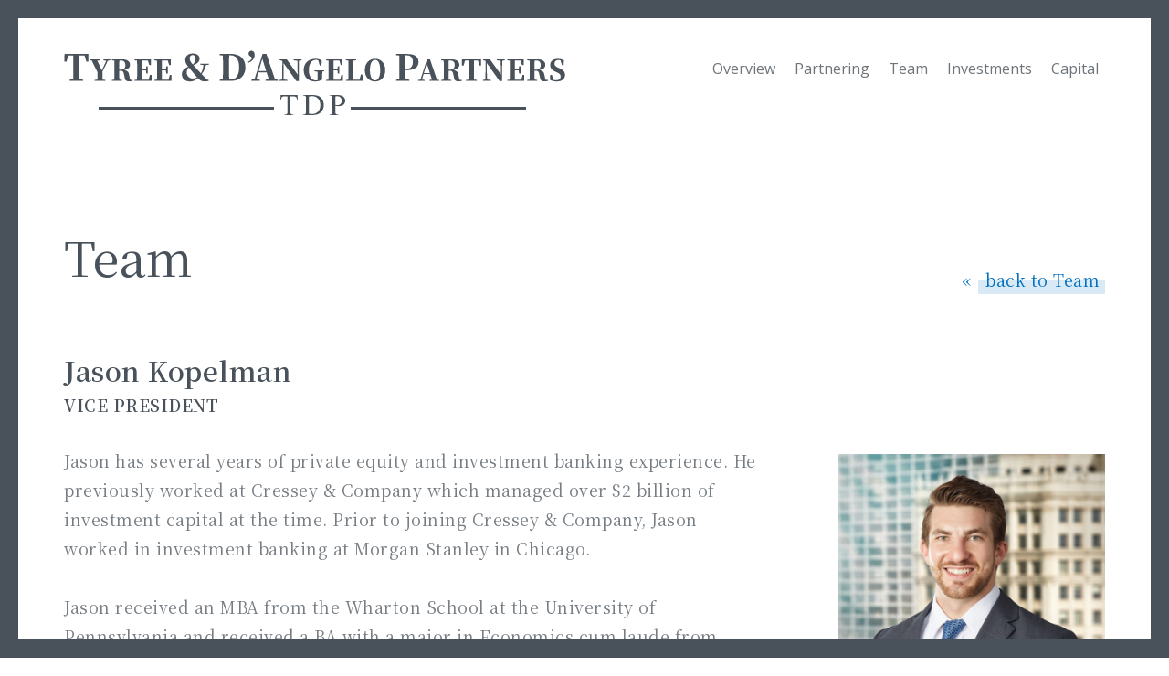

--- FILE ---
content_type: text/html; charset=UTF-8
request_url: https://www.tdpfund.com/team_member/jason-kopelman/
body_size: 5490
content:
<!doctype html>
<html>
<head>
<meta charset="utf-8">
<meta name="viewport" content="width=device-width, initial-scale=1.0">
<link rel="profile" href="http://gmpg.org/xfn/11">

<!-- SET: FAVICON -->
<link rel="shortcut icon" type="image/x-icon" href="https://www.tdpfund.com/wp-content/uploads/2020/05/favicon.ico">
<!-- END: FAVICON -->

<!-- SET: STYLESHEET -->


<meta name='robots' content='index, follow, max-image-preview:large, max-snippet:-1, max-video-preview:-1' />
<script>
window.koko_analytics = {"url":"https:\/\/www.tdpfund.com\/wp-admin\/admin-ajax.php?action=koko_analytics_collect","site_url":"https:\/\/www.tdpfund.com","post_id":248,"path":"\/team_member\/jason-kopelman\/","method":"cookie","use_cookie":true};
</script>

	<!-- This site is optimized with the Yoast SEO plugin v26.6 - https://yoast.com/wordpress/plugins/seo/ -->
	<link media="all" href="https://www.tdpfund.com/wp-content/cache/autoptimize/css/autoptimize_7e18e844f777c933f76a9f84b29ee02e.css" rel="stylesheet"><link media="print" href="https://www.tdpfund.com/wp-content/cache/autoptimize/css/autoptimize_4a8bc5d490127fba1e504524cfa205e6.css" rel="stylesheet"><title>Jason Kopelman &#187; Tyree &amp; D&#039;Angelo Partners</title>
	<meta name="description" content="Jason has several years of private equity and investment banking experience. He previously worked at Cressey &amp; Company which managed over $2 billion of investment capital at the time. Prior to joining Cressey &amp; Company, Jason worked in investment banking at Morgan Stanley in Chicago." />
	<link rel="canonical" href="https://www.tdpfund.com/team_member/jason-kopelman/" />
	<meta property="og:locale" content="en_US" />
	<meta property="og:type" content="article" />
	<meta property="og:title" content="Jason Kopelman &#187; Tyree &amp; D&#039;Angelo Partners" />
	<meta property="og:description" content="Jason has several years of private equity and investment banking experience. He previously worked at Cressey &amp; Company which managed over $2 billion of investment capital at the time. Prior to joining Cressey &amp; Company, Jason worked in investment banking at Morgan Stanley in Chicago." />
	<meta property="og:url" content="https://www.tdpfund.com/team_member/jason-kopelman/" />
	<meta property="og:site_name" content="Tyree &amp; D&#039;Angelo Partners" />
	<meta property="article:modified_time" content="2021-04-14T19:42:37+00:00" />
	<meta property="og:image" content="https://www.tdpfund.com/wp-content/uploads/2020/05/jKopelman.jpg" />
	<meta property="og:image:width" content="680" />
	<meta property="og:image:height" content="800" />
	<meta property="og:image:type" content="image/jpeg" />
	<meta name="twitter:card" content="summary_large_image" />
	<script type="application/ld+json" class="yoast-schema-graph">{"@context":"https://schema.org","@graph":[{"@type":"WebPage","@id":"https://www.tdpfund.com/team_member/jason-kopelman/","url":"https://www.tdpfund.com/team_member/jason-kopelman/","name":"Jason Kopelman &#187; Tyree &amp; D&#039;Angelo Partners","isPartOf":{"@id":"https://www.tdpfund.com/#website"},"primaryImageOfPage":{"@id":"https://www.tdpfund.com/team_member/jason-kopelman/#primaryimage"},"image":{"@id":"https://www.tdpfund.com/team_member/jason-kopelman/#primaryimage"},"thumbnailUrl":"https://www.tdpfund.com/wp-content/uploads/2020/05/jKopelman.jpg","datePublished":"2020-05-02T10:22:37+00:00","dateModified":"2021-04-14T19:42:37+00:00","description":"Jason has several years of private equity and investment banking experience. He previously worked at Cressey & Company which managed over $2 billion of investment capital at the time. Prior to joining Cressey & Company, Jason worked in investment banking at Morgan Stanley in Chicago.","breadcrumb":{"@id":"https://www.tdpfund.com/team_member/jason-kopelman/#breadcrumb"},"inLanguage":"en-US","potentialAction":[{"@type":"ReadAction","target":["https://www.tdpfund.com/team_member/jason-kopelman/"]}]},{"@type":"ImageObject","inLanguage":"en-US","@id":"https://www.tdpfund.com/team_member/jason-kopelman/#primaryimage","url":"https://www.tdpfund.com/wp-content/uploads/2020/05/jKopelman.jpg","contentUrl":"https://www.tdpfund.com/wp-content/uploads/2020/05/jKopelman.jpg","width":680,"height":800,"caption":"Jason Kopelman"},{"@type":"BreadcrumbList","@id":"https://www.tdpfund.com/team_member/jason-kopelman/#breadcrumb","itemListElement":[{"@type":"ListItem","position":1,"name":"Home","item":"https://www.tdpfund.com/"},{"@type":"ListItem","position":2,"name":"Jason Kopelman"}]},{"@type":"WebSite","@id":"https://www.tdpfund.com/#website","url":"https://www.tdpfund.com/","name":"Tyree & D'Angelo Partners","description":"Lower Middle Market Private Equity","publisher":{"@id":"https://www.tdpfund.com/#organization"},"potentialAction":[{"@type":"SearchAction","target":{"@type":"EntryPoint","urlTemplate":"https://www.tdpfund.com/?s={search_term_string}"},"query-input":{"@type":"PropertyValueSpecification","valueRequired":true,"valueName":"search_term_string"}}],"inLanguage":"en-US"},{"@type":"Organization","@id":"https://www.tdpfund.com/#organization","name":"Tyree & D’Angelo Partners","url":"https://www.tdpfund.com/","logo":{"@type":"ImageObject","inLanguage":"en-US","@id":"https://www.tdpfund.com/#/schema/logo/image/","url":"https://www.tdpfund.com/wp-content/uploads/2020/04/footerlogo.svg","contentUrl":"https://www.tdpfund.com/wp-content/uploads/2020/04/footerlogo.svg","width":279,"height":110,"caption":"Tyree & D’Angelo Partners"},"image":{"@id":"https://www.tdpfund.com/#/schema/logo/image/"},"sameAs":["https://www.linkedin.com/company/tyree-&amp;-d'angelo-partners/"]}]}</script>
	<!-- / Yoast SEO plugin. -->


<link rel="alternate" type="application/rss+xml" title="Tyree &amp; D&#039;Angelo Partners &raquo; Feed" href="https://www.tdpfund.com/feed/" />
<link rel="alternate" title="oEmbed (JSON)" type="application/json+oembed" href="https://www.tdpfund.com/wp-json/oembed/1.0/embed?url=https%3A%2F%2Fwww.tdpfund.com%2Fteam_member%2Fjason-kopelman%2F" />
<link rel="alternate" title="oEmbed (XML)" type="text/xml+oembed" href="https://www.tdpfund.com/wp-json/oembed/1.0/embed?url=https%3A%2F%2Fwww.tdpfund.com%2Fteam_member%2Fjason-kopelman%2F&#038;format=xml" />








<link rel="https://api.w.org/" href="https://www.tdpfund.com/wp-json/" /><link rel="alternate" title="JSON" type="application/json" href="https://www.tdpfund.com/wp-json/wp/v2/team_member/248" /><link rel="EditURI" type="application/rsd+xml" title="RSD" href="https://www.tdpfund.com/xmlrpc.php?rsd" />
<meta name="generator" content="WordPress 6.9" />
<link rel='shortlink' href='https://www.tdpfund.com/?p=248' />
	<script>document.documentElement.className = document.documentElement.className.replace( 'no-js', 'js' );</script>
	<link rel="icon" href="https://www.tdpfund.com/wp-content/uploads/2024/10/cropped-logo-32x32.png" sizes="32x32" />
<link rel="icon" href="https://www.tdpfund.com/wp-content/uploads/2024/10/cropped-logo-192x192.png" sizes="192x192" />
<link rel="apple-touch-icon" href="https://www.tdpfund.com/wp-content/uploads/2024/10/cropped-logo-180x180.png" />
<meta name="msapplication-TileImage" content="https://www.tdpfund.com/wp-content/uploads/2024/10/cropped-logo-270x270.png" />
<link href="https://fonts.googleapis.com/css?family=Noto+Serif+JP:400,600|Open+Sans:400,600&display=swap" rel="stylesheet">

<!-- END: STYLESHEET -->
	
<!-- Google tag (gtag.js) -->
<script async src="https://www.googletagmanager.com/gtag/js?id=G-N7EL818V3M"></script>
<script>
  window.dataLayer = window.dataLayer || [];
  function gtag(){dataLayer.push(arguments);}
  gtag('js', new Date());

  gtag('config', 'G-N7EL818V3M');
</script></head>

<body>

<!-- wrapper starts -->
<div class="wrapper">
	
	<!-- Header Starts -->
    <header class="header">
		<div class="ui container">
            <div class="logo">
                <a href="https://www.tdpfund.com/" class="desktop"><img src="https://www.tdpfund.com/wp-content/uploads/2020/04/logo.svg" alt="" class="svg"></a>
            </div>
			<div id="nav-icon3" class="mobile_menubtn">
				<span></span>
				<span></span>
				<span></span>
				<span></span>
			</div>
            <nav class="desktop_menu">
				<ul id="menu-main-menu" class="menu"><li id="menu-item-39" class="menu-item menu-item-type-post_type menu-item-object-page menu-item-39"><a href="https://www.tdpfund.com/overview/">Overview</a></li>
<li id="menu-item-38" class="menu-item menu-item-type-post_type menu-item-object-page menu-item-38"><a href="https://www.tdpfund.com/partnering/">Partnering</a></li>
<li id="menu-item-37" class="menu-item menu-item-type-post_type menu-item-object-page menu-item-37"><a href="https://www.tdpfund.com/team/">Team</a></li>
<li id="menu-item-36" class="menu-item menu-item-type-post_type menu-item-object-page menu-item-36"><a href="https://www.tdpfund.com/investments/">Investments</a></li>
<li id="menu-item-817" class="menu-item menu-item-type-post_type menu-item-object-page menu-item-817"><a href="https://www.tdpfund.com/capital/">Capital</a></li>
</ul>            
			</nav>
			<nav class="mobile_menu">
				<ul id="menu-mobile-menu" class="menu"><li id="menu-item-456" class="menu-item menu-item-type-post_type menu-item-object-page menu-item-456"><a href="https://www.tdpfund.com/overview/">Overview</a></li>
<li id="menu-item-457" class="menu-item menu-item-type-post_type menu-item-object-page menu-item-457"><a href="https://www.tdpfund.com/partnering/">Partnering</a></li>
<li id="menu-item-458" class="menu-item menu-item-type-post_type menu-item-object-page menu-item-458"><a href="https://www.tdpfund.com/team/">Team</a></li>
<li id="menu-item-459" class="menu-item menu-item-type-post_type menu-item-object-page menu-item-459"><a href="https://www.tdpfund.com/investments/">Investments</a></li>
<li id="menu-item-850" class="menu-item menu-item-type-post_type menu-item-object-page menu-item-850"><a href="https://www.tdpfund.com/capital/">Capital</a></li>
<li id="menu-item-702" class="menu-item menu-item-type-post_type menu-item-object-page menu-item-702"><a href="https://www.tdpfund.com/careers/">Careers</a></li>
<li id="menu-item-460" class="menu-item menu-item-type-post_type menu-item-object-page current_page_parent menu-item-460"><a href="https://www.tdpfund.com/news/">News</a></li>
<li id="menu-item-461" class="menu-item menu-item-type-post_type menu-item-object-page menu-item-461"><a href="https://www.tdpfund.com/contact/">Contact</a></li>
<li id="menu-item-462" class="menu-item menu-item-type-post_type menu-item-object-page menu-item-462"><a href="https://www.tdpfund.com/esg-policy/">ESG Policy</a></li>
<li id="menu-item-463" class="menu-item menu-item-type-post_type menu-item-object-page menu-item-463"><a href="https://www.tdpfund.com/investor-portal/">Investor Portal</a></li>
<li id="menu-item-464" class="menu-item menu-item-type-post_type menu-item-object-page menu-item-464"><a href="https://www.tdpfund.com/sitemap/">Sitemap</a></li>
<li id="menu-item-703" class="menu-item menu-item-type-post_type menu-item-object-page menu-item-703"><a href="https://www.tdpfund.com/terms-of-use/">Regulatory Disclaimer</a></li>
<li id="menu-item-466" class="menu-item menu-item-type-post_type menu-item-object-page menu-item-466"><a href="https://www.tdpfund.com/privacy-policy/">Privacy Policy</a></li>
</ul>            
			</nav>
            <div class="clear"></div>
        </div>
    </header>	
    <!-- Header ends --> 

	
<main class="main_content">
	<section class="ui container team_member_page">
		<div class="title">
			<h1>Team</h1>
			<a href="/team/" class="back_link"><span>«</span> back to Team</a>
		</div>
		<div class="ui stackable very relaxed grid team_member">
			<article class="eleven wide computer sixteen wide tablet column info">
				<h3>Jason Kopelman</h3>
				<h6>Vice President</h6>
				<p>Jason has several years of private equity and investment banking experience. He previously worked at Cressey &amp; Company which managed over $2 billion of investment capital at the time. Prior to joining Cressey &amp; Company, Jason worked in investment banking at Morgan Stanley in Chicago.</p>
<p>Jason received an MBA from the Wharton School at the University of Pennsylvania and received a BA with a major in Economics cum laude from Princeton University.</p>
			</article>
						<aside class="five wide computer sixteen wide tablet column member_links with_pic">		
								<figure>
					<img src="https://www.tdpfund.com/wp-content/uploads/2020/05/jKopelman.jpg" alt="">
				</figure>
								<ul>
					<li><a href="mailto:jkopelman@tdpfund.com">jkopelman@tdpfund.com</a></li>
					<li><span>312.940.5646</span></li>
				</ul>
				<a href="https://www.tdpfund.com/wp-content/uploads/2020/05/Jason-Kopelman.vcf" download>Download vCard</a>			</aside>
		</div>
	</section>
</main>

	
	<!-- footer starts -->
    <footer class="ui footer">
        <div class="ui container">
            <div class="footer_logo left floated">
                <a href="https://www.tdpfund.com/"><img src="https://www.tdpfund.com/wp-content/uploads/2020/04/footerlogo.svg" alt="" width="279" height="110"></a>
            </div>
            <div class="right_footer right floated">
				                <div class="updates_email">
                    <h5>Get the latest from TDP</h5>
                    <p>We’ll send you updates on our latest investments and more.</p>
                    <div class="subscribe_form">
						<form method="post" action="https://www.tdpfund.com/wp-admin/admin-ajax.php?action=tnp&amp;na=s"><div class="ui input">
<input type="email" class="email"  placeholder="Email address" name="ne" required>
</div>
<input type="submit" class="sub_submit" value=""><input type="hidden" name="nlang" value="">
</form>                    </div>
                </div>
                <div class="footer_links_wrapper">
                    <div class="footer_links">
                        <div class="widget widget_nav_menu"><div class="widget-content"><div class="menu-widget-menu-1-container"><ul id="menu-widget-menu-1" class="menu"><li id="menu-item-55" class="menu-item menu-item-type-post_type menu-item-object-page menu-item-home menu-item-55"><a href="https://www.tdpfund.com/">Home</a></li>
<li id="menu-item-56" class="menu-item menu-item-type-post_type menu-item-object-page menu-item-56"><a href="https://www.tdpfund.com/overview/">Overview</a></li>
<li id="menu-item-57" class="menu-item menu-item-type-post_type menu-item-object-page menu-item-57"><a href="https://www.tdpfund.com/partnering/">Partnering</a></li>
<li id="menu-item-58" class="menu-item menu-item-type-post_type menu-item-object-page menu-item-58"><a href="https://www.tdpfund.com/team/">Team</a></li>
<li id="menu-item-59" class="menu-item menu-item-type-post_type menu-item-object-page menu-item-59"><a href="https://www.tdpfund.com/investments/">Investments</a></li>
<li id="menu-item-851" class="menu-item menu-item-type-post_type menu-item-object-page menu-item-851"><a href="https://www.tdpfund.com/capital/">Capital</a></li>
<li id="menu-item-694" class="menu-item menu-item-type-post_type menu-item-object-page menu-item-694"><a href="https://www.tdpfund.com/careers/">Careers</a></li>
<li id="menu-item-853" class="menu-item menu-item-type-post_type menu-item-object-page current_page_parent menu-item-853"><a href="https://www.tdpfund.com/news/">News</a></li>
</ul></div></div></div>                    </div>
                    <div class="footer_links">
                        <div class="widget widget_nav_menu"><div class="widget-content"><div class="menu-widget-menu-2-container"><ul id="menu-widget-menu-2" class="menu"><li id="menu-item-61" class="menu-item menu-item-type-post_type menu-item-object-page menu-item-61"><a href="https://www.tdpfund.com/contact/">Contact</a></li>
<li id="menu-item-62" class="menu-item menu-item-type-post_type menu-item-object-page menu-item-62"><a href="https://www.tdpfund.com/esg-policy/">ESG Policy</a></li>
<li id="menu-item-338" class="menu-item menu-item-type-custom menu-item-object-custom menu-item-338"><a target="_blank" href="https://icx.efrontcloud.com/tyreeanddangelo">Investor Portal</a></li>
<li id="menu-item-65" class="menu-item menu-item-type-post_type menu-item-object-page menu-item-65"><a href="https://www.tdpfund.com/sitemap/">Sitemap</a></li>
<li id="menu-item-64" class="menu-item menu-item-type-post_type menu-item-object-page menu-item-64"><a href="https://www.tdpfund.com/terms-of-use/">Regulatory Disclaimer</a></li>
<li id="menu-item-63" class="menu-item menu-item-type-post_type menu-item-object-page menu-item-63"><a href="https://www.tdpfund.com/privacy-policy/">Privacy Policy</a></li>
</ul></div></div></div>                    </div>
                    <div class="clear"></div>
                </div>
                <div class="clear"></div>
            </div>
            <div class="clear"></div>
        </div>
        <div class="ui container right aligned copyright">
            <p>© 2025 <a href="#">Tyree & D'Angelo Partners</a>. All rights reserved.</p>
        </div>
    </footer>
    <!-- footer ends -->
    
    
</div>
<!-- wrapper ends -->
	
<!-- SET: SCRIPTS -->
<script src="https://code.jquery.com/jquery-3.1.1.min.js" integrity="sha256-hVVnYaiADRTO2PzUGmuLJr8BLUSjGIZsDYGmIJLv2b8=" crossorigin="anonymous"></script>

<!--<script src="https://www.tdpfund.com/wp-content/themes/tdp/assets/js/semantic.min.js"></script>-->

<script>
$(function(){
	var divs = $(".values_section li");
	var l = divs.length; 
	divs.slice(0, l/3).wrapAll("<div class='column'><ul></ul></div>");
	divs.slice(l/3, l/3+l/3).wrapAll("<div class='column'><ul></ul></div>");
	divs.slice(l/3+l/3, l).wrapAll("<div class='column'><ul></ul></div>");
}); // end document ready
</script>

<!-- END: SCRIPTS -->

   <script type="speculationrules">
{"prefetch":[{"source":"document","where":{"and":[{"href_matches":"/*"},{"not":{"href_matches":["/wp-*.php","/wp-admin/*","/wp-content/uploads/*","/wp-content/*","/wp-content/plugins/*","/wp-content/themes/tdp/*","/*\\?(.+)"]}},{"not":{"selector_matches":"a[rel~=\"nofollow\"]"}},{"not":{"selector_matches":".no-prefetch, .no-prefetch a"}}]},"eagerness":"conservative"}]}
</script>

<!-- Koko Analytics v2.1.0 - https://www.kokoanalytics.com/ -->
<script>
!function(){var e=window,r="koko_analytics";function t(t){t.m=e[r].use_cookie?"c":e[r].method[0],navigator.sendBeacon(e[r].url,new URLSearchParams(t))}e[r].request=t,e[r].trackPageview=function(){if("prerender"!=document.visibilityState&&!/bot|crawl|spider|seo|lighthouse|facebookexternalhit|preview/i.test(navigator.userAgent)){var i=0==document.referrer.indexOf(e[r].site_url)?"":document.referrer;t({pa:e[r].path,po:e[r].post_id,r:i})}},e.addEventListener("load",function(){e[r].trackPageview()})}();
</script>

	<script>
	/(trident|msie)/i.test(navigator.userAgent)&&document.getElementById&&window.addEventListener&&window.addEventListener("hashchange",function(){var t,e=location.hash.substring(1);/^[A-z0-9_-]+$/.test(e)&&(t=document.getElementById(e))&&(/^(?:a|select|input|button|textarea)$/i.test(t.tagName)||(t.tabIndex=-1),t.focus())},!1);
	</script>
	<script id="newsletter-js-extra">
var newsletter_data = {"action_url":"https://www.tdpfund.com/wp-admin/admin-ajax.php"};
//# sourceURL=newsletter-js-extra
</script>


<script type="text/javascript" language="javascript">
  var sf14gv = 24882;
  (function() {
    var sf14g = document.createElement('script');
    sf14g.src = 'https://tracking.leadlander.com/lt.min.js';
    var s = document.getElementsByTagName('script')[0]; s.parentNode.insertBefore(sf14g, s);
  })();
</script>

<script>
$(function(){
	var id = $('main section:first-of-type').attr('id');
	if(typeof id === 'undefined'){
		id = 'section-'+Date.now();
		$('main section:first-of-type').attr('id', id);
	}

	$('.ui.masthead > .ui.container').append('<a href="#'+id+'" class="next_section"></a>');
});
</script>

<script defer src="https://www.tdpfund.com/wp-content/cache/autoptimize/js/autoptimize_b5275edc3d981d90e81ef85cfdeaf444.js"></script></body>
</html>

--- FILE ---
content_type: image/svg+xml
request_url: https://www.tdpfund.com/wp-content/themes/tdp/assets/images/send.svg
body_size: -318
content:
<svg width="18" height="16" viewBox="0 0 18 16" fill="none" xmlns="http://www.w3.org/2000/svg">
<path opacity="0.7" fill-rule="evenodd" clip-rule="evenodd" d="M9.14683 8.25684L2.32143 16L0 14.6492L5.69444 7.97146L0 1.31272L2.32143 0L9.14683 7.74316V8.25684ZM18 8.25684L11.1746 16L8.85317 14.6492L14.5476 7.97146L8.85317 1.31272L11.1746 0L18 7.74316V8.25684Z" fill="white"/>
</svg>


--- FILE ---
content_type: image/svg+xml
request_url: https://www.tdpfund.com/wp-content/uploads/2020/04/logo.svg
body_size: 8377
content:
<?xml version="1.0" encoding="UTF-8"?> <svg xmlns="http://www.w3.org/2000/svg" xmlns:xlink="http://www.w3.org/1999/xlink" width="549px" height="71px" viewBox="0 0 549 71" version="1.1"><!-- Generator: Sketch 64 (93537) - https://sketch.com --><title>Group 20 Copy</title><desc>Created with Sketch.</desc><g id="Symbols" stroke="none" stroke-width="1" fill="none" fill-rule="evenodd"><g id="header-invest" transform="translate(-2.000000, 3.000000)" fill="#49525A"><g id="Group-20-Copy" transform="translate(0.000000, -6.000000)"><path d="M299.216359,53.6222194 C300.102284,53.4158692 300.832079,53.3147855 301.397868,53.3147855 C302.333209,53.3147855 303.165419,53.5169529 303.898796,53.9212878 C304.632172,54.3270169 305.19796,54.9383991 305.597593,55.7554344 C305.999375,56.5703784 306.197759,57.4571266 306.197759,58.4080106 C306.197759,59.7911148 305.778073,60.9190696 304.941565,61.7925724 C304.100761,62.6625895 303.102395,63.0982952 301.947184,63.0982952 C301.624899,63.0982952 301.236725,63.0690158 300.781946,63.0167311 C300.325734,62.9630522 299.802201,62.8828823 299.216359,62.7727359 L299.216359,53.6222194 Z M301.247468,64.0359338 C301.880578,64.1147094 302.470717,64.1516573 303.014304,64.1516573 C305.237351,64.1516573 306.95835,63.5897712 308.175153,62.4639077 C309.390524,61.3408328 310,59.8782559 310,58.0831485 C310,56.7641802 309.599651,55.6229799 308.799669,54.6595475 C307.998971,53.695418 307.015645,53.0122314 305.849691,52.6058052 C304.681589,52.2007732 303.088071,52 301.06484,52 L292.779979,52 L292.779979,52.5981368 L293.630094,52.5981368 C294.486655,52.5981368 295.132656,52.837252 295.563085,53.3147855 C295.8646,53.6473161 296.012851,54.5082705 296.012851,55.8920717 L296.012851,70.106534 C296.012851,71.3606692 295.902558,72.1574878 295.681256,72.4914126 C295.269448,73.0972178 294.587637,73.400469 293.630094,73.400469 L292.779979,73.400469 L292.779979,74 L302.465704,74 L302.465704,73.400469 L301.599116,73.400469 C300.742556,73.400469 300.102284,73.162748 299.681165,72.6873059 C299.369624,72.3512897 299.216359,71.4910324 299.216359,70.106534 L299.216359,63.6971291 C299.936128,63.8504975 300.61579,63.9627353 301.247468,64.0359338 L301.247468,64.0359338 Z M270.224358,53.7037835 C271.502754,53.3893783 272.640776,53.23113 273.642007,53.23113 C276.308374,53.23113 278.492031,54.1081184 280.192977,55.8586095 C281.892491,57.6125863 282.743322,60.0086191 282.743322,63.048799 C282.743322,66.0659738 281.892491,68.4571266 280.192977,70.220166 C278.492031,71.9839027 276.353494,72.8650738 273.77665,72.8650738 C272.819107,72.8650738 271.637397,72.7144939 270.224358,72.4098485 L270.224358,53.7037835 Z M273.875484,74 C278.263567,74 281.532249,72.8539198 283.675799,70.5596679 C285.588737,68.5059256 286.54628,65.9474618 286.54628,62.8849737 C286.54628,60.6053616 286.007707,58.5920527 284.934857,56.8513214 C283.862724,55.1091958 282.446104,53.8641232 280.685715,53.1174979 C278.923176,52.3722669 276.353494,52 272.975952,52 L263.773654,52 L263.773654,52.5981368 L264.625202,52.5981368 C265.477465,52.5981368 266.124183,52.837252 266.556044,53.3147855 C266.86687,53.6591672 267.025147,54.5187274 267.025147,55.8920717 L267.025147,70.106534 C267.025147,71.3509094 266.901963,72.1498194 266.657027,72.5067495 C266.257394,73.1027949 265.579164,73.400469 264.625202,73.400469 L263.773654,73.400469 L263.773654,74 L273.875484,74 Z M239.267854,52 L239,57.1580582 L239.636691,57.1580582 C239.713323,56.1639521 239.957543,55.3761962 240.367919,54.7899106 C240.777578,54.2036251 241.272464,53.8097471 241.85186,53.6068826 C242.296613,53.4535142 243.046461,53.3789214 244.10069,53.3789214 L246.819339,53.3789214 L246.819339,70.1867038 C246.819339,71.4206223 246.696871,72.2097725 246.451219,72.5555485 C246.052302,73.1181317 245.373356,73.400469 244.419394,73.400469 L243.619412,73.400469 L243.619412,74 L253.202722,74 L253.202722,73.400469 L252.419928,73.400469 C251.541882,73.400469 250.892299,73.173902 250.470465,72.7193739 C250.169666,72.3833576 250.01855,71.5398314 250.01855,70.1867038 L250.01855,53.3789214 L253.202722,53.3789214 C254.13663,53.3789214 254.889344,53.5267127 255.46301,53.8243868 C256.03238,54.1227581 256.492889,54.5842576 256.837375,55.2123709 C257.04865,55.6013689 257.214806,56.249699 257.335125,57.1580582 L257.970384,57.1580582 L257.720435,52 L239.267854,52 Z" id="Fill-1"></path><polygon id="Fill-3" points="40 68 232 68 232 65 40 65"></polygon><polygon id="Fill-5" points="316 68 508 68 508 65 316 65"></polygon><path d="M23.1047689,36.576 L23.1047689,35.23378 L19.0781088,34.8390094 C19.0149455,31.6176813 19.0023128,28.3458225 18.9997863,25.1042822 L18.9991547,20.9825613 C18.9991547,16.7979929 18.9991547,12.6923787 19.0781088,8.62624152 L24.5654201,8.62624152 L26.5787502,15.534727 L28.8684197,15.534727 L28.7105114,7.08663618 L2.65565183,7.08663618 L2.49774359,15.534727 L4.82689013,15.534727 L6.80074313,8.62624152 L12.2485774,8.62624152 C12.3275315,12.6923787 12.3275315,16.83747 12.3275315,20.9825613 L12.3275315,22.7195519 C12.3275315,26.8251662 12.3275315,30.8913034 12.2485774,34.8390094 L8.26139435,35.23378 L8.26139435,36.576 L23.1047689,36.576 Z M47.4818535,36.576 L47.4818535,35.502224 L44.2605254,35.1864075 C44.1973621,32.7546206 44.1973621,30.7649768 44.1973621,26.438291 L50.0715486,14.4372648 L52.6612437,14.058285 L52.6612437,12.9845089 L45.2711381,12.9845089 L45.2711381,14.058285 L48.3661396,14.4688464 L43.5025658,25.1434434 L38.5442471,14.3741015 L41.6708302,14.058285 L41.6708302,12.9845089 L30.7119984,12.9845089 L30.7119984,14.058285 L32.448989,14.2161932 L38.8600636,27.3225771 L38.8600312,28.1893312 C38.8596593,31.3813495 38.8550105,33.1234942 38.7969003,35.1864075 L35.6071538,35.502224 L35.6071538,36.576 L47.4818535,36.576 Z M73.4932883,37.0497247 C75.0723707,37.0497247 75.9566569,36.8918165 77.2515044,36.576 L77.2515044,35.502224 L74.4407377,35.3443157 L73.3985434,30.1333438 C72.8616553,27.0067607 71.7878793,25.26977 67.6506834,24.7013004 C72.6090022,23.9433408 74.3775745,21.5115539 74.3775745,18.9218588 C74.3775745,15.1636427 71.3457362,12.9845089 65.7873662,12.9845089 L54.4179729,12.9845089 L54.4179729,14.058285 L57.2603212,14.3109382 C57.3550662,17.5638479 57.3550662,20.8167576 57.3550662,24.101249 L57.3550662,25.4908416 C57.3550662,28.7753329 57.3550662,32.0282427 57.2603212,35.2179891 L54.4179729,35.502224 L54.4179729,36.576 L65.5662947,36.576 L65.5662947,35.502224 L62.660783,35.2179891 C62.5660381,31.996661 62.5660381,28.7437513 62.5660381,25.4276783 L64.1135389,25.4276783 C66.5453257,25.4276783 67.3032853,26.6909442 67.7454284,29.2806393 L68.6612962,33.6389067 C68.9771126,36.1970202 70.5877767,37.0497247 73.4932883,37.0497247 Z M64.4293553,24.2591573 L62.5660381,24.2591573 L62.5667961,22.1229746 C62.5698279,19.3286304 62.5849871,16.7364087 62.660783,14.1846116 L64.460937,14.1846116 C67.6506834,14.1846116 69.3245108,15.8900206 69.3245108,19.0166037 C69.3245108,21.8905337 67.9664999,24.2591573 64.4293553,24.2591573 Z M97.9572224,36.576 L97.8940591,30.0385989 L96.1254868,30.0385989 L94.672731,35.3443157 L87.5668602,35.3443157 C87.5127202,32.5290374 87.504986,29.6673534 87.5038811,26.6995992 L87.5036969,25.1118618 L91.8303827,25.1118618 L92.2725258,28.4595165 L93.8516082,28.4595165 L93.8516082,20.4693595 L92.2725258,20.4693595 L91.798801,23.9749224 L87.5036969,23.9749224 C87.5036969,20.6272678 87.5036969,17.374358 87.5668602,14.2161932 L93.9779347,14.2161932 L95.4306906,19.2692569 L97.2624261,19.2692569 L97.2940078,12.9845089 L79.2293051,12.9845089 L79.2293051,14.058285 L82.0716535,14.3109382 C82.1663984,17.5638479 82.1663984,20.8167576 82.1663984,24.101249 L82.1663984,25.4908416 C82.1663984,28.7753329 82.1663984,32.0282427 82.0716535,35.2179891 L79.2293051,35.502224 L79.2293051,36.576 L97.9572224,36.576 Z M119.736716,36.576 L119.673553,30.0385989 L117.904981,30.0385989 L116.452225,35.3443157 L109.346354,35.3443157 C109.292214,32.5290374 109.28448,29.6673534 109.283375,26.6995992 L109.283191,25.1118618 L113.609877,25.1118618 L114.05202,28.4595165 L115.631102,28.4595165 L115.631102,20.4693595 L114.05202,20.4693595 L113.578295,23.9749224 L109.283191,23.9749224 C109.283191,20.6272678 109.283191,17.374358 109.346354,14.2161932 L115.757429,14.2161932 L117.210185,19.2692569 L119.04192,19.2692569 L119.073502,12.9845089 L101.008799,12.9845089 L101.008799,14.058285 L103.851147,14.3109382 C103.926943,16.913266 103.942103,19.5155938 103.945134,22.1340913 L103.945892,25.4908416 C103.945892,28.7753329 103.945892,32.0282427 103.851147,35.2179891 L101.008799,35.502224 L101.008799,36.576 L119.736716,36.576 Z M140.170043,37.24711 C143.95984,37.24711 146.723235,35.4311653 148.539179,33.3388811 C149.091858,33.8915599 149.644537,34.4442388 150.236693,34.9969176 C152.052638,36.6549541 153.90806,37.1681559 156.355637,37.1681559 C157.618903,37.1681559 158.566353,37.0102477 160.421774,36.576 L160.461252,35.4311653 L158.684784,35.1943029 C156.355637,32.8256793 154.57917,31.0097345 152.802702,29.1543127 C155.329234,25.8777167 156.395114,23.3511849 157.539949,19.2060936 L160.777068,18.7323689 L160.777068,17.6270112 L151.184142,17.6270112 L151.184142,18.7323689 L154.816032,19.2455707 C154.381784,22.6405978 153.513289,25.5619003 152.013161,28.3252945 C150.591987,26.8251662 149.131335,25.2066067 147.275913,23.1932767 C145.775785,21.5352401 144.670428,20.3904054 143.841409,19.442956 C148.302317,17.50858 150.552509,15.3768188 150.552509,12.2976081 C150.552509,8.86310388 147.868069,6.53395734 143.012391,6.53395734 C138.156713,6.53395734 134.84064,9.21839742 134.84064,13.4819199 C134.84064,15.6926353 135.551227,17.8243965 137.52508,20.3509283 L138.077758,21.0220384 C133.103649,23.1932767 131.090319,25.9566709 131.090319,29.3911751 C131.090319,33.5757434 134.209007,37.24711 140.170043,37.24711 Z M143.170299,18.6928918 C142.380758,17.7849194 141.867556,17.1532865 141.314877,16.4426994 C139.972657,14.5083235 139.617364,13.2450575 139.617364,11.8238834 C139.617364,9.69212214 140.999061,8.23147092 142.972914,8.23147092 C144.986244,8.23147092 146.170556,9.57369096 146.170556,12.0607457 C146.170556,14.4688464 145.065198,16.6006076 143.170299,18.6928918 Z M143.051868,33.931037 C139.222593,33.931037 136.459199,31.325551 136.459199,27.2988909 C136.459199,25.364515 137.090832,23.5090931 138.709391,21.7326254 C139.775272,23.0748455 141.078015,24.6539279 143.209776,27.2199368 C144.591473,28.8384962 146.091602,30.6939181 147.749638,32.5098628 C146.407418,33.4573123 144.90729,33.931037 143.051868,33.931037 Z M184.728787,36.576 C194.677006,36.576 200.716997,30.9702575 200.716997,21.7326254 C200.716997,12.6529016 195.071777,7.08663618 185.439374,7.08663618 L172.490899,7.08663618 L172.490899,8.42885622 L176.043834,8.7446727 C176.162265,12.8108099 176.162265,16.9164241 176.162265,21.0615154 L176.162265,22.3642584 C176.162265,26.7856891 176.162265,30.8913034 176.043834,34.8784864 L172.490899,35.23378 L172.490899,36.576 L184.728787,36.576 Z M184.649833,35.1153488 L182.912843,35.1153488 C182.833888,30.9702575 182.833888,26.7856891 182.833888,22.3642584 L182.833888,21.0615154 C182.833888,16.7979929 182.833888,12.6529016 182.912843,8.58676446 L184.807741,8.58676446 C190.452961,8.58676446 193.847988,13.1661034 193.847988,21.8115796 C193.847988,30.1807163 190.492438,35.1153488 184.649833,35.1153488 Z M204.092285,16.6795618 C208.118945,15.2583876 210.842862,11.9028375 210.842862,8.19199386 C210.842862,6.92872794 210.487569,5.62598496 209.816459,4.52062728 C209.184826,4.04690256 208.355808,3.53370078 207.210973,3.53370078 C205.592413,3.53370078 204.171239,4.75748964 204.171239,6.53395734 C204.171239,7.63931502 204.487056,8.58676446 205.90823,9.61316802 L208.237377,11.2317275 C207.329404,13.2055805 205.868753,14.5872776 203.61856,15.6926353 L204.092285,16.6795618 Z M216.389389,36.576 L216.389389,35.23378 L212.678546,34.7205782 L214.849784,27.2199368 L223.929508,27.2199368 L226.337609,34.8390094 L222.82415,35.23378 L222.82415,36.576 L236.285828,36.576 L236.285828,35.23378 L233.127663,34.8784864 L223.653168,6.968205 L219.547554,6.968205 L210.625739,34.7600552 L207.349143,35.23378 L207.349143,36.576 L216.389389,36.576 Z M223.49526,25.8382397 L215.244555,25.8382397 L219.192261,12.3370852 L223.49526,25.8382397 Z M259.139098,36.6391633 L259.360169,14.4688464 L262.265681,14.058285 L262.265681,12.9845089 L253.549146,12.9845089 L253.549146,14.058285 L257.749505,14.500428 L257.907413,29.5332925 L245.937969,12.9845089 L238.326792,12.9845089 L238.326792,14.058285 L240.569089,14.3109382 L241.16914,15.1952243 L240.97965,35.0600809 L238.074138,35.502224 L238.074138,36.576 L246.853837,36.576 L246.853837,35.502224 L242.621896,35.0284992 L242.432406,16.9953782 L256.359913,36.6391633 L259.139098,36.6391633 Z M277.128794,37.207633 C280.129051,37.207633 282.371348,36.576 284.834716,35.1232442 L284.834716,33.5757434 C284.834716,30.9860483 284.866298,28.6174247 284.929461,26.3119644 L286.887523,26.0593112 L286.887523,24.9855352 L276.339253,24.9855352 L276.339253,26.0593112 L279.718489,26.4698726 C279.781652,28.8384962 279.813234,31.0807932 279.813234,33.4178352 L279.813234,35.7864588 C279.150019,35.944367 278.455223,36.0075303 277.728845,36.0075303 C273.496904,36.0075303 270.14925,31.8071712 270.14925,24.7644636 C270.14925,17.1848681 273.591649,13.5529786 278.044662,13.5529786 C278.96053,13.5529786 279.718489,13.6793052 280.476449,13.9951217 L282.118694,19.8377266 L284.076757,19.8377266 L284.203083,14.058285 C282.245021,12.9529273 280.065887,12.352876 277.349865,12.352876 C269.738688,12.352876 264.559298,17.0901232 264.559298,24.732882 C264.559298,32.5651307 269.643943,37.207633 277.128794,37.207633 Z M307.624823,36.576 L307.56166,30.0385989 L305.793087,30.0385989 L304.340331,35.3443157 L297.234461,35.3443157 C297.180321,32.5290374 297.172586,29.6673534 297.171481,26.6995992 L297.171297,25.1118618 L301.497983,25.1118618 L301.940126,28.4595165 L303.519209,28.4595165 L303.519209,20.4693595 L301.940126,20.4693595 L301.466401,23.9749224 L297.171297,23.9749224 C297.171297,20.6272678 297.171297,17.374358 297.234461,14.2161932 L303.645535,14.2161932 L305.098291,19.2692569 L306.930027,19.2692569 L306.961608,12.9845089 L288.896906,12.9845089 L288.896906,14.058285 L291.739254,14.3109382 C291.81505,16.913266 291.830209,19.5155938 291.833241,22.1340913 L291.833999,25.4908416 C291.833999,28.7753329 291.833999,32.0282427 291.739254,35.2179891 L288.896906,35.502224 L288.896906,36.576 L307.624823,36.576 Z M328.930592,36.576 L328.867429,29.5017108 L327.16202,29.5017108 L325.582937,35.3443157 L319.013955,35.3443157 C318.950791,32.0598243 318.950791,28.7753329 318.950791,25.6487498 L318.950791,23.5959427 C318.950791,20.7535944 318.950791,17.5322663 319.013955,14.3425198 L322.108956,14.058285 L322.108956,12.9845089 L310.6764,12.9845089 L310.6764,14.058285 L313.518748,14.3109382 C313.613493,17.5638479 313.613493,20.8167576 313.613493,24.101249 L313.613217,27.4649247 C313.611559,29.7807895 313.599958,32.5109907 313.518748,35.2179891 L310.707981,35.502224 L310.6764,36.576 L328.930592,36.576 Z M342.688348,37.207633 C348.657279,37.207633 353.868251,32.9756921 353.868251,24.7644636 C353.868251,16.5848168 348.625697,12.352876 342.688348,12.352876 C336.782579,12.352876 331.476862,16.6163985 331.476862,24.7644636 C331.476862,33.0072738 336.750998,37.207633 342.688348,37.207633 Z M342.688348,36.0075303 C338.803805,36.0075303 337.066814,31.2702831 337.066814,24.7644636 C337.066814,18.3218075 338.803805,13.5529786 342.688348,13.5529786 C346.541309,13.5529786 348.309881,18.3218075 348.309881,24.7644636 C348.309881,31.2702831 346.541309,36.0075303 342.688348,36.0075303 Z M380.278404,36.576 L380.278404,35.23378 L376.054359,34.7995323 C375.975405,31.2465969 375.975405,27.7331386 375.975405,24.7723591 L377.475533,24.7723591 C386.871073,24.7723591 390.226623,20.785176 390.226623,15.8505435 C390.226623,10.284278 386.634211,7.08663618 377.672918,7.08663618 L365.632415,7.08663618 L365.632415,8.42885622 L369.18535,8.7446727 C369.303781,12.8108099 369.303781,16.8769471 369.303781,20.9825613 L369.303781,22.7195519 C369.303781,26.8251662 369.303781,30.8913034 369.18535,34.8784864 L365.632415,35.23378 L365.632415,36.576 L380.278404,36.576 Z M377.278147,23.3117078 L375.975405,23.3117078 L375.975405,20.9825613 C375.975405,16.7979929 375.975405,12.6529016 376.054359,8.58676446 L377.593964,8.58676446 C381.778532,8.58676446 384.068202,11.0343422 384.068202,15.8110664 C384.068202,20.2324972 381.857486,23.3117078 377.278147,23.3117078 Z M397.016677,36.576 L397.016677,35.502224 L394.048003,35.0916625 L395.784993,29.0911494 L403.048772,29.0911494 L404.975253,35.1864075 L402.164486,35.502224 L402.164486,36.576 L412.933828,36.576 L412.933828,35.502224 L410.407296,35.2179891 L402.827701,12.889764 L399.543209,12.889764 L392.405757,35.1232442 L389.78448,35.502224 L389.78448,36.576 L397.016677,36.576 Z M402.701374,27.9857917 L396.10081,27.9857917 L399.258974,17.1848681 L402.701374,27.9857917 Z M434.081689,37.0497247 C435.660772,37.0497247 436.545058,36.8918165 437.839905,36.576 L437.839905,35.502224 L435.029139,35.3443157 L433.986944,30.1333438 C433.450056,27.0067607 432.37628,25.26977 428.239084,24.7013004 C433.197403,23.9433408 434.965975,21.5115539 434.965975,18.9218588 C434.965975,15.1636427 431.934137,12.9845089 426.375767,12.9845089 L415.006374,12.9845089 L415.006374,14.058285 L417.848722,14.3109382 C417.943467,17.5638479 417.943467,20.8167576 417.943467,24.101249 L417.943467,25.4908416 C417.943467,28.7753329 417.943467,32.0282427 417.848722,35.2179891 L415.006374,35.502224 L415.006374,36.576 L426.154695,36.576 L426.154695,35.502224 L423.249184,35.2179891 C423.154439,31.996661 423.154439,28.7437513 423.154439,25.4276783 L424.70194,25.4276783 C427.133727,25.4276783 427.891686,26.6909442 428.333829,29.2806393 L429.249697,33.6389067 C429.565513,36.1970202 431.176177,37.0497247 434.081689,37.0497247 Z M425.017756,24.2591573 L423.154439,24.2591573 C423.154439,20.6272678 423.154439,17.374358 423.249184,14.1846116 L425.049338,14.1846116 C428.239084,14.1846116 429.912912,15.8900206 429.912912,19.0166037 C429.912912,21.8905337 428.554901,24.2591573 425.017756,24.2591573 Z M454.218937,36.576 L454.218937,35.502224 L450.997609,35.1864075 C450.934446,31.9650794 450.934446,28.680588 450.934446,25.4592599 L450.934446,24.101249 C450.934446,20.7535944 450.934446,17.469103 450.997609,14.2161932 L455.387458,14.2161932 L456.998122,19.7429816 L458.829858,19.7429816 L458.703531,12.9845089 L437.859644,12.9845089 L437.733317,19.7429816 L439.596634,19.7429816 L441.175717,14.2161932 L445.533984,14.2161932 C445.597148,17.469103 445.597148,20.785176 445.597148,24.101249 L445.597148,25.4908416 C445.597148,28.7753329 445.597148,32.0282427 445.533984,35.1864075 L442.344238,35.502224 L442.344238,36.576 L454.218937,36.576 Z M481.71471,36.6391633 L481.935781,14.4688464 L484.841293,14.058285 L484.841293,12.9845089 L476.124758,12.9845089 L476.124758,14.058285 L480.325117,14.500428 L480.483025,29.5332925 L468.513581,12.9845089 L460.902404,12.9845089 L460.902404,14.058285 L463.144701,14.3109382 L463.744752,15.1952243 L463.555262,35.0600809 L460.64975,35.502224 L460.64975,36.576 L469.429449,36.576 L469.429449,35.502224 L465.197508,35.0284992 L465.008018,16.9953782 L478.935525,36.6391633 L481.71471,36.6391633 Z M506.115481,36.576 L506.052317,30.0385989 L504.283745,30.0385989 L502.830989,35.3443157 L495.725118,35.3443157 C495.661955,32.0598243 495.661955,28.7121696 495.661955,25.2066067 L495.661955,25.1118618 L499.988641,25.1118618 L500.430784,28.4595165 L502.009866,28.4595165 L502.009866,20.4693595 L500.430784,20.4693595 L499.957059,23.9749224 L495.661955,23.9749224 C495.661955,20.6272678 495.661955,17.374358 495.725118,14.2161932 L502.136193,14.2161932 L503.588949,19.2692569 L505.420684,19.2692569 L505.452266,12.9845089 L487.387563,12.9845089 L487.387563,14.058285 L490.229912,14.3109382 C490.324657,17.5638479 490.324657,20.8167576 490.324657,24.101249 L490.324657,25.4908416 C490.324657,28.7753329 490.324657,32.0282427 490.229912,35.2179891 L487.387563,35.502224 L487.387563,36.576 L506.115481,36.576 Z M528.242373,37.0497247 C529.821455,37.0497247 530.705741,36.8918165 532.000589,36.576 L532.000589,35.502224 L529.189822,35.3443157 L528.147628,30.1333438 C527.61074,27.0067607 526.536964,25.26977 522.399768,24.7013004 C527.358086,23.9433408 529.126659,21.5115539 529.126659,18.9218588 C529.126659,15.1636427 526.094821,12.9845089 520.536451,12.9845089 L509.167057,12.9845089 L509.167057,14.058285 L512.009406,14.3109382 C512.104151,17.5638479 512.104151,20.8167576 512.104151,24.101249 L512.104151,25.4908416 C512.104151,28.7753329 512.104151,32.0282427 512.009406,35.2179891 L509.167057,35.502224 L509.167057,36.576 L520.315379,36.576 L520.315379,35.502224 L517.409867,35.2179891 C517.315122,31.996661 517.315122,28.7437513 517.315122,25.4276783 L518.862623,25.4276783 C521.29441,25.4276783 522.05237,26.6909442 522.494513,29.2806393 L523.41038,33.6389067 C523.726197,36.1970202 525.336861,37.0497247 528.242373,37.0497247 Z M519.17844,24.2591573 L517.315122,24.2591573 L517.31588,22.1229746 C517.318912,19.3286304 517.334071,16.7364087 517.409867,14.1846116 L519.210021,14.1846116 C522.399768,14.1846116 524.073595,15.8900206 524.073595,19.0166037 C524.073595,21.8905337 522.715584,24.2591573 519.17844,24.2591573 Z M541.557985,37.207633 C547.495335,37.207633 550.685081,34.333703 550.685081,30.1333438 C550.685081,26.5646176 548.948091,24.6697187 544.242425,22.5537483 L542.568598,21.7957887 C540.357882,20.785176 539.15778,19.616655 539.15778,17.4375213 C539.15778,15.0688977 540.926352,13.6793052 543.673955,13.6793052 C544.463497,13.6793052 545.09513,13.7740501 545.726763,14.058285 L547.337427,19.3008385 L549.169162,19.3008385 L549.453397,14.1530299 C547.716406,13.0160906 545.505691,12.352876 543.042322,12.352876 C537.894514,12.352876 534.452114,14.7846629 534.452114,19.0481854 C534.452114,22.8379831 536.694411,24.9539535 540.926352,26.8488524 L542.442271,27.512067 C544.968803,28.6174247 545.884671,29.754364 545.884671,31.9019161 C545.884671,34.3652846 544.14768,35.8496221 541.021097,35.8496221 C539.820994,35.8496221 538.873545,35.7232955 537.926095,35.3758974 L536.252268,29.8806906 L534.420533,29.8806906 L534.199461,35.3127341 C536.09436,36.5444184 538.96829,37.207633 541.557985,37.207633 Z" id="TYREE&amp;D’ANGELOPARTNERS" fill-rule="nonzero"></path></g></g></g></svg> 

--- FILE ---
content_type: image/svg+xml
request_url: https://www.tdpfund.com/wp-content/uploads/2020/04/footerlogo.svg
body_size: 6319
content:
<?xml version="1.0" encoding="UTF-8"?> <svg xmlns="http://www.w3.org/2000/svg" xmlns:xlink="http://www.w3.org/1999/xlink" width="279px" height="110px" viewBox="0 0 279 110" version="1.1"><!-- Generator: Sketch 64 (93537) - https://sketch.com --><title>Group</title><desc>Created with Sketch.</desc><g id="Symbols" stroke="none" stroke-width="1" fill="none" fill-rule="evenodd"><g id="footer-2" transform="translate(0.000000, -84.000000)" fill="#49525A" fill-rule="nonzero"><g id="Group" transform="translate(0.930750, 84.000000)"><path d="M10.44,109 L10.44,108.32 L8.4,108.12 C8.36,106.08 8.36,104 8.36,101.96 L8.36,101.1 C8.36,98.98 8.36,96.9 8.4,94.84 L11.18,94.84 L12.2,98.34 L13.36,98.34 L13.28,94.06 L0.08,94.06 L2.84217094e-14,98.34 L1.18,98.34 L2.18,94.84 L4.94,94.84 C4.97,96.385 4.9775,97.9525 4.979375,99.525625 L4.98,101.98 C4.98,104.06 4.98,106.12 4.94,108.12 L2.92,108.32 L2.92,109 L10.44,109 Z M22.79,109 L22.79,108.456 L21.158,108.296 C21.126,107.064 21.126,106.056 21.126,103.864 L24.102,97.784 L25.414,97.592 L25.414,97.048 L21.67,97.048 L21.67,97.592 L23.238,97.8 L20.774,103.208 L18.262,97.752 L19.846,97.592 L19.846,97.048 L14.294,97.048 L14.294,97.592 L15.174,97.672 L18.422,104.312 L18.4215,105.578 C18.42,106.7 18.414,107.444 18.39,108.296 L16.774,108.456 L16.774,109 L22.79,109 Z M35.968,109.24 C36.768,109.24 37.216,109.16 37.872,109 L37.872,108.456 L36.448,108.376 L35.92,105.736 C35.648,104.152 35.104,103.272 33.008,102.984 C35.52,102.6 36.416,101.368 36.416,100.056 C36.416,98.152 34.88,97.048 32.064,97.048 L26.304,97.048 L26.304,97.592 L27.744,97.72 C27.792,99.368 27.792,101.016 27.792,102.68 L27.792,103.384 C27.792,105.048 27.792,106.696 27.744,108.312 L26.304,108.456 L26.304,109 L31.952,109 L31.952,108.456 L30.48,108.312 C30.432,106.68 30.432,105.032 30.432,103.352 L31.216,103.352 C32.448,103.352 32.832,103.992 33.056,105.304 L33.52,107.512 C33.68,108.808 34.496,109.24 35.968,109.24 Z M31.376,102.76 L30.432,102.76 C30.432,100.92 30.432,99.272 30.48,97.656 L31.392,97.656 C33.008,97.656 33.856,98.52 33.856,100.104 C33.856,101.56 33.168,102.76 31.376,102.76 Z M48.362,109 L48.33,105.688 L47.434,105.688 L46.698,108.376 L43.098,108.376 C43.066,106.712 43.066,105.016 43.066,103.24 L43.066,103.192 L45.258,103.192 L45.482,104.888 L46.282,104.888 L46.282,100.84 L45.482,100.84 L45.242,102.616 L43.066,102.616 C43.066,100.92 43.066,99.272 43.098,97.672 L46.346,97.672 L47.082,100.232 L48.01,100.232 L48.026,97.048 L38.874,97.048 L38.874,97.592 L40.314,97.72 C40.362,99.368 40.362,101.016 40.362,102.68 L40.362,103.384 C40.362,105.048 40.362,106.696 40.314,108.312 L38.874,108.456 L38.874,109 L48.362,109 Z M59.396,109 L59.364,105.688 L58.468,105.688 L57.732,108.376 L54.132,108.376 C54.1,106.712 54.1,105.016 54.1,103.24 L54.1,103.192 L56.292,103.192 L56.516,104.888 L57.316,104.888 L57.316,100.84 L56.516,100.84 L56.276,102.616 L54.1,102.616 C54.1,100.92 54.1,99.272 54.132,97.672 L57.38,97.672 L58.116,100.232 L59.044,100.232 L59.06,97.048 L49.908,97.048 L49.908,97.592 L51.348,97.72 C51.396,99.368 51.396,101.016 51.396,102.68 L51.396,103.384 C51.396,105.048 51.396,106.696 51.348,108.312 L49.908,108.456 L49.908,109 L59.396,109 Z M69.748,109.34 C71.668,109.34 73.068,108.42 73.988,107.36 C74.268,107.64 74.548,107.92 74.848,108.2 C75.768,109.04 76.708,109.3 77.948,109.3 C78.588,109.3 79.068,109.22 80.008,109 L80.028,108.42 L79.128,108.3 C77.948,107.1 77.048,106.18 76.148,105.24 C77.428,103.58 77.968,102.3 78.548,100.2 L80.188,99.96 L80.188,99.4 L75.328,99.4 L75.328,99.96 L77.168,100.22 C76.948,101.94 76.508,103.42 75.748,104.82 C75.028,104.06 74.288,103.24 73.348,102.22 C72.588,101.38 72.028,100.8 71.608,100.32 C73.868,99.34 75.008,98.26 75.008,96.7 C75.008,94.96 73.648,93.78 71.188,93.78 C68.728,93.78 67.048,95.14 67.048,97.3 C67.048,98.42 67.408,99.5 68.408,100.78 L68.688,101.12 C66.168,102.22 65.148,103.62 65.148,105.36 C65.148,107.48 66.728,109.34 69.748,109.34 Z M71.268,99.94 C70.868,99.48 70.608,99.16 70.328,98.8 C69.648,97.82 69.468,97.18 69.468,96.46 C69.468,95.38 70.168,94.64 71.168,94.64 C72.188,94.64 72.788,95.32 72.788,96.58 C72.788,97.8 72.228,98.88 71.268,99.94 Z M71.208,107.66 C69.268,107.66 67.868,106.34 67.868,104.3 C67.868,103.32 68.188,102.38 69.008,101.48 C69.548,102.16 70.208,102.96 71.288,104.26 C71.988,105.08 72.748,106.02 73.588,106.94 C72.908,107.42 72.148,107.66 71.208,107.66 Z M92.3225,109 C97.3625,109 100.4225,106.16 100.4225,101.48 C100.4225,96.88 97.5625,94.06 92.6825,94.06 L86.1225,94.06 L86.1225,94.74 L87.9225,94.9 C87.9825,96.96 87.9825,99.04 87.9825,101.14 L87.9825,101.8 C87.9825,104.04 87.9825,106.12 87.9225,108.14 L86.1225,108.32 L86.1225,109 L92.3225,109 Z M92.2825,108.26 L91.4025,108.26 C91.3691667,106.51 91.3636111,104.746111 91.3626852,102.910463 L91.3625,101.14 C91.3625,98.98 91.3625,96.88 91.4025,94.82 L92.3625,94.82 C95.2225,94.82 96.9425,97.14 96.9425,101.52 C96.9425,105.76 95.2425,108.26 92.2825,108.26 Z M102.1325,98.92 C104.1725,98.2 105.5525,96.5 105.5525,94.62 C105.5525,93.98 105.3725,93.32 105.0325,92.76 C104.7125,92.52 104.2925,92.26 103.7125,92.26 C102.8925,92.26 102.1725,92.88 102.1725,93.78 C102.1725,94.34 102.3325,94.82 103.0525,95.34 L104.2325,96.16 C103.7725,97.16 103.0325,97.86 101.8925,98.42 L102.1325,98.92 Z M108.3625,109 L108.3625,108.32 L106.4825,108.06 L107.5825,104.26 L112.1825,104.26 L113.4025,108.12 L111.6225,108.32 L111.6225,109 L118.4425,109 L118.4425,108.32 L116.8425,108.14 L112.0425,94 L109.9625,94 L105.4425,108.08 L103.7825,108.32 L103.7825,109 L108.3625,109 Z M111.9625,103.56 L107.7825,103.56 L109.7825,96.72 L111.9625,103.56 Z M130.0205,109.032 L130.1325,97.8 L131.6045,97.592 L131.6045,97.048 L127.1885,97.048 L127.1885,97.592 L129.3165,97.816 L129.3965,105.432 L123.3325,97.048 L119.4765,97.048 L119.4765,97.592 L120.6125,97.72 L120.9165,98.168 L120.8205,108.232 L119.3485,108.456 L119.3485,109 L123.7965,109 L123.7965,108.456 L121.6525,108.216 L121.5565,99.08 L128.6125,109.032 L130.0205,109.032 Z M139.1345,109.32 C140.6545,109.32 141.7905,109 143.0385,108.264 L143.0385,107.48 C143.0385,106.168 143.0545,104.968 143.0865,103.8 L144.0785,103.672 L144.0785,103.128 L138.7345,103.128 L138.7345,103.672 L140.4465,103.88 C140.4785,105.08 140.4945,106.216 140.4945,107.4 L140.4945,108.6 C140.1585,108.68 139.8065,108.712 139.4385,108.712 C137.2945,108.712 135.5985,106.584 135.5985,103.016 C135.5985,99.176 137.3425,97.336 139.5985,97.336 C140.0625,97.336 140.4465,97.4 140.8305,97.56 L141.6625,100.52 L142.6545,100.52 L142.7185,97.592 C141.7265,97.032 140.6225,96.728 139.2465,96.728 C135.3905,96.728 132.7665,99.128 132.7665,103 C132.7665,106.968 135.3425,109.32 139.1345,109.32 Z M154.5845,109 L154.5525,105.688 L153.6565,105.688 L152.9205,108.376 L149.3205,108.376 C149.2949,107.0448 149.28978,105.69312 149.288756,104.296384 L149.2885,103.192 L151.4805,103.192 L151.7045,104.888 L152.5045,104.888 L152.5045,100.84 L151.7045,100.84 L151.4645,102.616 L149.2885,102.616 C149.2885,100.92 149.2885,99.272 149.3205,97.672 L152.5685,97.672 L153.3045,100.232 L154.2325,100.232 L154.2485,97.048 L145.0965,97.048 L145.0965,97.592 L146.5365,97.72 C146.5845,99.368 146.5845,101.016 146.5845,102.68 L146.5845,103.384 C146.5845,105.048 146.5845,106.696 146.5365,108.312 L145.0965,108.456 L145.0965,109 L154.5845,109 Z M165.3785,109 L165.3465,105.416 L164.4825,105.416 L163.6825,108.376 L160.3545,108.376 C160.3289,107.0448 160.32378,105.7136 160.322756,104.42336 L160.323246,101.147545 C160.325112,100.052735 160.331643,98.8902857 160.3545,97.736 L161.9225,97.592 L161.9225,97.048 L156.1305,97.048 L156.1305,97.592 L157.5705,97.72 C157.6185,99.368 157.6185,101.016 157.6185,102.68 L157.6185,103.816 C157.6185,105.096 157.6185,106.712 157.5705,108.312 L156.1465,108.456 L156.1305,109 L165.3785,109 Z M172.3485,109.32 C175.3725,109.32 178.0125,107.176 178.0125,103.016 C178.0125,98.872 175.3565,96.728 172.3485,96.728 C169.3565,96.728 166.6685,98.888 166.6685,103.016 C166.6685,107.192 169.3405,109.32 172.3485,109.32 Z M172.3485,108.712 C170.3805,108.712 169.5005,106.312 169.5005,103.016 C169.5005,99.752 170.3805,97.336 172.3485,97.336 C174.3005,97.336 175.1965,99.752 175.1965,103.016 C175.1965,106.312 174.3005,108.712 172.3485,108.712 Z M191.3925,109 L191.3925,108.32 L189.2525,108.1 C189.2125,106.3 189.2125,104.52 189.2125,103.02 L189.9725,103.02 C194.7325,103.02 196.4325,101 196.4325,98.5 C196.4325,95.68 194.6125,94.06 190.0725,94.06 L183.9725,94.06 L183.9725,94.74 L185.7725,94.9 C185.8325,96.96 185.8325,99.02 185.8325,101.1 L185.8325,101.98 C185.8325,104.06 185.8325,106.12 185.7725,108.14 L183.9725,108.32 L183.9725,109 L191.3925,109 Z M189.8725,102.28 L189.2125,102.28 L189.2125,101.1 C189.2125,98.98 189.2125,96.88 189.2525,94.82 L190.0325,94.82 C192.1525,94.82 193.3125,96.06 193.3125,98.48 C193.3125,100.72 192.1925,102.28 189.8725,102.28 Z M199.8725,109 L199.8725,108.456 L198.3685,108.248 L199.2485,105.208 L202.9285,105.208 L203.9045,108.296 L202.4805,108.456 L202.4805,109 L207.9365,109 L207.9365,108.456 L206.6565,108.312 L202.8165,97 L201.1525,97 L197.5365,108.264 L196.2085,108.456 L196.2085,109 L199.8725,109 Z M202.7525,104.648 L199.4085,104.648 L201.0085,99.176 L202.7525,104.648 Z M218.6505,109.24 C219.4505,109.24 219.8985,109.16 220.5545,109 L220.5545,108.456 L219.1305,108.376 L218.6025,105.736 C218.3305,104.152 217.7865,103.272 215.6905,102.984 C218.2025,102.6 219.0985,101.368 219.0985,100.056 C219.0985,98.152 217.5625,97.048 214.7465,97.048 L208.9865,97.048 L208.9865,97.592 L210.4265,97.72 C210.4745,99.368 210.4745,101.016 210.4745,102.68 L210.4745,103.384 C210.4745,105.048 210.4745,106.696 210.4265,108.312 L208.9865,108.456 L208.9865,109 L214.6345,109 L214.6345,108.456 L213.1625,108.312 C213.1145,106.68 213.1145,105.032 213.1145,103.352 L213.8985,103.352 C215.1305,103.352 215.5145,103.992 215.7385,105.304 L216.2025,107.512 C216.3625,108.808 217.1785,109.24 218.6505,109.24 Z M214.0585,102.76 L213.1145,102.76 C213.1145,100.92 213.1145,99.272 213.1625,97.656 L214.0745,97.656 C215.6905,97.656 216.5385,98.52 216.5385,100.104 C216.5385,101.56 215.8505,102.76 214.0585,102.76 Z M228.8525,109 L228.8525,108.456 L227.2205,108.296 C227.1885,106.664 227.1885,105 227.1885,103.368 L227.1885,102.68 C227.1885,100.984 227.1885,99.32 227.2205,97.672 L229.4445,97.672 L230.2605,100.472 L231.1885,100.472 L231.1245,97.048 L220.5645,97.048 L220.5005,100.472 L221.4445,100.472 L222.2445,97.672 L224.4525,97.672 C224.4845,99.32 224.4845,101 224.4845,102.68 L224.4845,103.384 C224.4845,105.048 224.4845,106.696 224.4525,108.296 L222.8365,108.456 L222.8365,109 L228.8525,109 Z M242.7825,109.032 L242.8945,97.8 L244.3665,97.592 L244.3665,97.048 L239.9505,97.048 L239.9505,97.592 L242.0785,97.816 L242.1585,105.432 L236.0945,97.048 L232.2385,97.048 L232.2385,97.592 L233.3745,97.72 L233.6785,98.168 L233.5825,108.232 L232.1105,108.456 L232.1105,109 L236.5585,109 L236.5585,108.456 L234.4145,108.216 L234.3185,99.08 L241.3745,109.032 L242.7825,109.032 Z M255.1445,109 L255.1125,105.688 L254.2165,105.688 L253.4805,108.376 L249.8805,108.376 C249.8549,107.0448 249.84978,105.69312 249.848756,104.296384 L249.8485,103.192 L252.0405,103.192 L252.2645,104.888 L253.0645,104.888 L253.0645,100.84 L252.2645,100.84 L252.0245,102.616 L249.8485,102.616 C249.8485,100.92 249.8485,99.272 249.8805,97.672 L253.1285,97.672 L253.8645,100.232 L254.7925,100.232 L254.8085,97.048 L245.6565,97.048 L245.6565,97.592 L247.0965,97.72 C247.1445,99.368 247.1445,101.016 247.1445,102.68 L247.1445,103.384 C247.1445,105.048 247.1445,106.696 247.0965,108.312 L245.6565,108.456 L245.6565,109 L255.1445,109 Z M266.3545,109.24 C267.1545,109.24 267.6025,109.16 268.2585,109 L268.2585,108.456 L266.8345,108.376 L266.3065,105.736 C266.0345,104.152 265.4905,103.272 263.3945,102.984 C265.9065,102.6 266.8025,101.368 266.8025,100.056 C266.8025,98.152 265.2665,97.048 262.4505,97.048 L256.6905,97.048 L256.6905,97.592 L258.1305,97.72 C258.1785,99.368 258.1785,101.016 258.1785,102.68 L258.1785,103.384 C258.1785,105.048 258.1785,106.696 258.1305,108.312 L256.6905,108.456 L256.6905,109 L262.3385,109 L262.3385,108.456 L260.8665,108.312 C260.8185,106.68 260.8185,105.032 260.8185,103.352 L261.6025,103.352 C262.8345,103.352 263.2185,103.992 263.4425,105.304 L263.9065,107.512 C264.0665,108.808 264.8825,109.24 266.3545,109.24 Z M261.7625,102.76 L260.8185,102.76 C260.8185,100.92 260.8185,99.272 260.8665,97.656 L261.7785,97.656 C263.3945,97.656 264.2425,98.52 264.2425,100.104 C264.2425,101.56 263.5545,102.76 261.7625,102.76 Z M273.1005,109.32 C276.1085,109.32 277.7245,107.864 277.7245,105.736 C277.7245,103.928 276.8445,102.968 274.4605,101.896 L273.6125,101.512 C272.4925,101 271.8845,100.408 271.8845,99.304 C271.8845,98.104 272.7805,97.4 274.1725,97.4 C274.5725,97.4 274.8925,97.448 275.2125,97.592 L276.0285,100.248 L276.9565,100.248 L277.1005,97.64 C276.2205,97.064 275.1005,96.728 273.8525,96.728 C271.2445,96.728 269.5005,97.96 269.5005,100.12 C269.5005,102.04 270.6365,103.112 272.7805,104.072 L273.5485,104.408 C274.8285,104.968 275.2925,105.544 275.2925,106.632 C275.2925,107.88 274.4125,108.632 272.8285,108.632 C272.2205,108.632 271.7405,108.568 271.2605,108.392 L270.4125,105.608 L269.4845,105.608 L269.3725,108.36 C270.3325,108.984 271.7885,109.32 273.1005,109.32 Z" id="TYREE&amp;D’ANGELOPARTNERS"></path><g id="Group-Copy" transform="translate(34.069250, 0.000000)"><path d="M56.2486819,0 L57,16.1814159 L55.0966608,16.1814159 L55.0020501,15.4859853 C54.6449413,12.9982682 54.1756034,11.1946959 53.5940246,10.0752212 C52.55887,8.10765978 51.1814673,6.65745304 49.461775,5.72455752 C47.7420828,4.791662 45.4798031,4.32522124 42.6748682,4.32522124 L33.1080844,4.32522124 L33.1080844,57.0420354 C33.1080844,61.2824696 33.5588707,63.9284608 34.4604569,64.9800885 C35.7293561,66.4048744 37.6827636,67.1172566 40.3207381,67.1172566 L42.6748682,67.1172566 L42.6748682,69 L13.8743409,69 L13.8743409,67.1172566 L16.2785589,67.1172566 C19.150278,67.1172566 21.1871645,66.2352596 22.3892794,64.4712389 C23.1016439,63.4185833 23.4686143,61.0581176 23.4902008,57.3897743 L23.4912127,4.32522124 L15.3268893,4.32522124 L14.6370616,4.32913006 C11.825764,4.36170359 9.80177016,4.59786189 8.56502636,5.03761062 C6.82863807,5.68215662 5.34271268,6.92034482 4.10720562,8.75221239 C2.87169857,10.58408 2.13708377,13.0604564 1.90333919,16.1814159 L0,16.1814159 L0.801405975,0 L56.2486819,0 Z" id="Path"></path><path d="M100.185944,0 C110.534459,0 118.40636,1.17034228 123.801885,3.51106195 C129.19741,5.85178162 133.537593,9.75292254 136.822566,15.2146018 C140.107538,20.676281 141.75,26.9859524 141.75,34.1438053 C141.75,43.7441483 138.822504,51.7669294 132.967423,58.2123894 C126.397478,65.4041658 116.389526,69 102.943265,69 L72,69 L72,67.1172566 L74.6041362,67.1172566 C77.5316764,67.1172566 79.6081564,66.1843751 80.8336384,64.3185841 C81.5598499,63.2330329 81.9339536,60.8396723 81.9559597,57.1384334 L81.9569912,12.2123894 C81.9569912,7.90410825 81.480422,5.20723257 80.5272694,4.12168142 C79.1996639,2.62904858 77.2253059,1.88274336 74.6041362,1.88274336 L72,1.88274336 L72,0 L100.185944,0 Z M102.895806,3.75 C99.7799445,3.75 96.2313781,4.24730908 92.25,5.24194215 L92.25,64.5595041 C96.6468262,65.5198395 100.333873,66 103.311252,66 C111.343249,66 118.00763,63.20478 123.304594,57.6142562 C128.601558,52.0237324 131.25,44.4440561 131.25,34.875 C131.25,25.2373485 128.601558,17.6405236 123.304594,12.0842975 C118.00763,6.52807139 111.204769,3.75 102.895806,3.75 Z" id="Combined-Shape"></path><path d="M181.619797,0 C187.874426,0 192.805887,0.636055586 196.414327,1.90818584 C200.022767,3.1803161 203.064121,5.32594361 205.53848,8.34513274 C208.012839,11.3643219 209.25,14.9431946 209.25,19.0818584 C209.25,24.713155 207.368484,29.2927552 203.605397,32.8207965 C199.842309,36.3488377 194.524236,38.1128319 187.651016,38.1128319 C185.967078,38.1128319 184.145702,37.9941015 182.186834,37.7566372 C180.227967,37.5191729 178.131667,37.1629817 175.89787,36.6880531 L175.89787,56.7876106 L175.902088,57.4773298 C175.951289,61.4165622 176.431002,63.8835356 177.341239,64.8783186 C178.647151,66.3709514 180.623172,67.1172566 183.269361,67.1172566 L185.949903,67.1172566 L185.949903,69 L156,69 L156,67.1172566 L158.628993,67.1172566 C161.584478,67.1172566 163.697961,66.1674136 164.969506,64.2676991 C165.656828,63.2160714 166.000484,60.7227335 166.000484,56.7876106 L166.000484,12.2123894 L165.996417,11.5226702 C165.948973,7.5834378 165.486393,5.11646435 164.608664,4.12168142 C163.268386,2.62904858 161.275183,1.88274336 158.628993,1.88274336 L156,1.88274336 L156,0 L181.619797,0 Z M183.050119,3 C181.285194,3 179.01851,3.31508806 176.25,3.94527363 L176.25,3.94527363 L176.25,32.0049751 C178.084138,32.3366517 179.710613,32.5854055 181.129475,32.7512438 C182.548336,32.9170821 183.759542,33 184.763126,33 C188.36219,33 191.468066,31.6650216 194.080847,28.9950249 C196.693629,26.3250281 198,22.8673512 198,18.6218905 C198,15.7031363 197.377095,12.9917206 196.131265,10.4875622 C194.885435,7.98340373 193.120536,6.10945896 190.836516,4.86567164 C188.552495,3.62188433 185.957055,3 183.050119,3 Z" id="Combined-Shape"></path></g></g></g></g></svg> 

--- FILE ---
content_type: image/svg+xml
request_url: https://www.tdpfund.com/wp-content/uploads/2020/04/logo.svg
body_size: 8359
content:
<?xml version="1.0" encoding="UTF-8"?> <svg xmlns="http://www.w3.org/2000/svg" xmlns:xlink="http://www.w3.org/1999/xlink" width="549px" height="71px" viewBox="0 0 549 71" version="1.1"><!-- Generator: Sketch 64 (93537) - https://sketch.com --><title>Group 20 Copy</title><desc>Created with Sketch.</desc><g id="Symbols" stroke="none" stroke-width="1" fill="none" fill-rule="evenodd"><g id="header-invest" transform="translate(-2.000000, 3.000000)" fill="#49525A"><g id="Group-20-Copy" transform="translate(0.000000, -6.000000)"><path d="M299.216359,53.6222194 C300.102284,53.4158692 300.832079,53.3147855 301.397868,53.3147855 C302.333209,53.3147855 303.165419,53.5169529 303.898796,53.9212878 C304.632172,54.3270169 305.19796,54.9383991 305.597593,55.7554344 C305.999375,56.5703784 306.197759,57.4571266 306.197759,58.4080106 C306.197759,59.7911148 305.778073,60.9190696 304.941565,61.7925724 C304.100761,62.6625895 303.102395,63.0982952 301.947184,63.0982952 C301.624899,63.0982952 301.236725,63.0690158 300.781946,63.0167311 C300.325734,62.9630522 299.802201,62.8828823 299.216359,62.7727359 L299.216359,53.6222194 Z M301.247468,64.0359338 C301.880578,64.1147094 302.470717,64.1516573 303.014304,64.1516573 C305.237351,64.1516573 306.95835,63.5897712 308.175153,62.4639077 C309.390524,61.3408328 310,59.8782559 310,58.0831485 C310,56.7641802 309.599651,55.6229799 308.799669,54.6595475 C307.998971,53.695418 307.015645,53.0122314 305.849691,52.6058052 C304.681589,52.2007732 303.088071,52 301.06484,52 L292.779979,52 L292.779979,52.5981368 L293.630094,52.5981368 C294.486655,52.5981368 295.132656,52.837252 295.563085,53.3147855 C295.8646,53.6473161 296.012851,54.5082705 296.012851,55.8920717 L296.012851,70.106534 C296.012851,71.3606692 295.902558,72.1574878 295.681256,72.4914126 C295.269448,73.0972178 294.587637,73.400469 293.630094,73.400469 L292.779979,73.400469 L292.779979,74 L302.465704,74 L302.465704,73.400469 L301.599116,73.400469 C300.742556,73.400469 300.102284,73.162748 299.681165,72.6873059 C299.369624,72.3512897 299.216359,71.4910324 299.216359,70.106534 L299.216359,63.6971291 C299.936128,63.8504975 300.61579,63.9627353 301.247468,64.0359338 L301.247468,64.0359338 Z M270.224358,53.7037835 C271.502754,53.3893783 272.640776,53.23113 273.642007,53.23113 C276.308374,53.23113 278.492031,54.1081184 280.192977,55.8586095 C281.892491,57.6125863 282.743322,60.0086191 282.743322,63.048799 C282.743322,66.0659738 281.892491,68.4571266 280.192977,70.220166 C278.492031,71.9839027 276.353494,72.8650738 273.77665,72.8650738 C272.819107,72.8650738 271.637397,72.7144939 270.224358,72.4098485 L270.224358,53.7037835 Z M273.875484,74 C278.263567,74 281.532249,72.8539198 283.675799,70.5596679 C285.588737,68.5059256 286.54628,65.9474618 286.54628,62.8849737 C286.54628,60.6053616 286.007707,58.5920527 284.934857,56.8513214 C283.862724,55.1091958 282.446104,53.8641232 280.685715,53.1174979 C278.923176,52.3722669 276.353494,52 272.975952,52 L263.773654,52 L263.773654,52.5981368 L264.625202,52.5981368 C265.477465,52.5981368 266.124183,52.837252 266.556044,53.3147855 C266.86687,53.6591672 267.025147,54.5187274 267.025147,55.8920717 L267.025147,70.106534 C267.025147,71.3509094 266.901963,72.1498194 266.657027,72.5067495 C266.257394,73.1027949 265.579164,73.400469 264.625202,73.400469 L263.773654,73.400469 L263.773654,74 L273.875484,74 Z M239.267854,52 L239,57.1580582 L239.636691,57.1580582 C239.713323,56.1639521 239.957543,55.3761962 240.367919,54.7899106 C240.777578,54.2036251 241.272464,53.8097471 241.85186,53.6068826 C242.296613,53.4535142 243.046461,53.3789214 244.10069,53.3789214 L246.819339,53.3789214 L246.819339,70.1867038 C246.819339,71.4206223 246.696871,72.2097725 246.451219,72.5555485 C246.052302,73.1181317 245.373356,73.400469 244.419394,73.400469 L243.619412,73.400469 L243.619412,74 L253.202722,74 L253.202722,73.400469 L252.419928,73.400469 C251.541882,73.400469 250.892299,73.173902 250.470465,72.7193739 C250.169666,72.3833576 250.01855,71.5398314 250.01855,70.1867038 L250.01855,53.3789214 L253.202722,53.3789214 C254.13663,53.3789214 254.889344,53.5267127 255.46301,53.8243868 C256.03238,54.1227581 256.492889,54.5842576 256.837375,55.2123709 C257.04865,55.6013689 257.214806,56.249699 257.335125,57.1580582 L257.970384,57.1580582 L257.720435,52 L239.267854,52 Z" id="Fill-1"></path><polygon id="Fill-3" points="40 68 232 68 232 65 40 65"></polygon><polygon id="Fill-5" points="316 68 508 68 508 65 316 65"></polygon><path d="M23.1047689,36.576 L23.1047689,35.23378 L19.0781088,34.8390094 C19.0149455,31.6176813 19.0023128,28.3458225 18.9997863,25.1042822 L18.9991547,20.9825613 C18.9991547,16.7979929 18.9991547,12.6923787 19.0781088,8.62624152 L24.5654201,8.62624152 L26.5787502,15.534727 L28.8684197,15.534727 L28.7105114,7.08663618 L2.65565183,7.08663618 L2.49774359,15.534727 L4.82689013,15.534727 L6.80074313,8.62624152 L12.2485774,8.62624152 C12.3275315,12.6923787 12.3275315,16.83747 12.3275315,20.9825613 L12.3275315,22.7195519 C12.3275315,26.8251662 12.3275315,30.8913034 12.2485774,34.8390094 L8.26139435,35.23378 L8.26139435,36.576 L23.1047689,36.576 Z M47.4818535,36.576 L47.4818535,35.502224 L44.2605254,35.1864075 C44.1973621,32.7546206 44.1973621,30.7649768 44.1973621,26.438291 L50.0715486,14.4372648 L52.6612437,14.058285 L52.6612437,12.9845089 L45.2711381,12.9845089 L45.2711381,14.058285 L48.3661396,14.4688464 L43.5025658,25.1434434 L38.5442471,14.3741015 L41.6708302,14.058285 L41.6708302,12.9845089 L30.7119984,12.9845089 L30.7119984,14.058285 L32.448989,14.2161932 L38.8600636,27.3225771 L38.8600312,28.1893312 C38.8596593,31.3813495 38.8550105,33.1234942 38.7969003,35.1864075 L35.6071538,35.502224 L35.6071538,36.576 L47.4818535,36.576 Z M73.4932883,37.0497247 C75.0723707,37.0497247 75.9566569,36.8918165 77.2515044,36.576 L77.2515044,35.502224 L74.4407377,35.3443157 L73.3985434,30.1333438 C72.8616553,27.0067607 71.7878793,25.26977 67.6506834,24.7013004 C72.6090022,23.9433408 74.3775745,21.5115539 74.3775745,18.9218588 C74.3775745,15.1636427 71.3457362,12.9845089 65.7873662,12.9845089 L54.4179729,12.9845089 L54.4179729,14.058285 L57.2603212,14.3109382 C57.3550662,17.5638479 57.3550662,20.8167576 57.3550662,24.101249 L57.3550662,25.4908416 C57.3550662,28.7753329 57.3550662,32.0282427 57.2603212,35.2179891 L54.4179729,35.502224 L54.4179729,36.576 L65.5662947,36.576 L65.5662947,35.502224 L62.660783,35.2179891 C62.5660381,31.996661 62.5660381,28.7437513 62.5660381,25.4276783 L64.1135389,25.4276783 C66.5453257,25.4276783 67.3032853,26.6909442 67.7454284,29.2806393 L68.6612962,33.6389067 C68.9771126,36.1970202 70.5877767,37.0497247 73.4932883,37.0497247 Z M64.4293553,24.2591573 L62.5660381,24.2591573 L62.5667961,22.1229746 C62.5698279,19.3286304 62.5849871,16.7364087 62.660783,14.1846116 L64.460937,14.1846116 C67.6506834,14.1846116 69.3245108,15.8900206 69.3245108,19.0166037 C69.3245108,21.8905337 67.9664999,24.2591573 64.4293553,24.2591573 Z M97.9572224,36.576 L97.8940591,30.0385989 L96.1254868,30.0385989 L94.672731,35.3443157 L87.5668602,35.3443157 C87.5127202,32.5290374 87.504986,29.6673534 87.5038811,26.6995992 L87.5036969,25.1118618 L91.8303827,25.1118618 L92.2725258,28.4595165 L93.8516082,28.4595165 L93.8516082,20.4693595 L92.2725258,20.4693595 L91.798801,23.9749224 L87.5036969,23.9749224 C87.5036969,20.6272678 87.5036969,17.374358 87.5668602,14.2161932 L93.9779347,14.2161932 L95.4306906,19.2692569 L97.2624261,19.2692569 L97.2940078,12.9845089 L79.2293051,12.9845089 L79.2293051,14.058285 L82.0716535,14.3109382 C82.1663984,17.5638479 82.1663984,20.8167576 82.1663984,24.101249 L82.1663984,25.4908416 C82.1663984,28.7753329 82.1663984,32.0282427 82.0716535,35.2179891 L79.2293051,35.502224 L79.2293051,36.576 L97.9572224,36.576 Z M119.736716,36.576 L119.673553,30.0385989 L117.904981,30.0385989 L116.452225,35.3443157 L109.346354,35.3443157 C109.292214,32.5290374 109.28448,29.6673534 109.283375,26.6995992 L109.283191,25.1118618 L113.609877,25.1118618 L114.05202,28.4595165 L115.631102,28.4595165 L115.631102,20.4693595 L114.05202,20.4693595 L113.578295,23.9749224 L109.283191,23.9749224 C109.283191,20.6272678 109.283191,17.374358 109.346354,14.2161932 L115.757429,14.2161932 L117.210185,19.2692569 L119.04192,19.2692569 L119.073502,12.9845089 L101.008799,12.9845089 L101.008799,14.058285 L103.851147,14.3109382 C103.926943,16.913266 103.942103,19.5155938 103.945134,22.1340913 L103.945892,25.4908416 C103.945892,28.7753329 103.945892,32.0282427 103.851147,35.2179891 L101.008799,35.502224 L101.008799,36.576 L119.736716,36.576 Z M140.170043,37.24711 C143.95984,37.24711 146.723235,35.4311653 148.539179,33.3388811 C149.091858,33.8915599 149.644537,34.4442388 150.236693,34.9969176 C152.052638,36.6549541 153.90806,37.1681559 156.355637,37.1681559 C157.618903,37.1681559 158.566353,37.0102477 160.421774,36.576 L160.461252,35.4311653 L158.684784,35.1943029 C156.355637,32.8256793 154.57917,31.0097345 152.802702,29.1543127 C155.329234,25.8777167 156.395114,23.3511849 157.539949,19.2060936 L160.777068,18.7323689 L160.777068,17.6270112 L151.184142,17.6270112 L151.184142,18.7323689 L154.816032,19.2455707 C154.381784,22.6405978 153.513289,25.5619003 152.013161,28.3252945 C150.591987,26.8251662 149.131335,25.2066067 147.275913,23.1932767 C145.775785,21.5352401 144.670428,20.3904054 143.841409,19.442956 C148.302317,17.50858 150.552509,15.3768188 150.552509,12.2976081 C150.552509,8.86310388 147.868069,6.53395734 143.012391,6.53395734 C138.156713,6.53395734 134.84064,9.21839742 134.84064,13.4819199 C134.84064,15.6926353 135.551227,17.8243965 137.52508,20.3509283 L138.077758,21.0220384 C133.103649,23.1932767 131.090319,25.9566709 131.090319,29.3911751 C131.090319,33.5757434 134.209007,37.24711 140.170043,37.24711 Z M143.170299,18.6928918 C142.380758,17.7849194 141.867556,17.1532865 141.314877,16.4426994 C139.972657,14.5083235 139.617364,13.2450575 139.617364,11.8238834 C139.617364,9.69212214 140.999061,8.23147092 142.972914,8.23147092 C144.986244,8.23147092 146.170556,9.57369096 146.170556,12.0607457 C146.170556,14.4688464 145.065198,16.6006076 143.170299,18.6928918 Z M143.051868,33.931037 C139.222593,33.931037 136.459199,31.325551 136.459199,27.2988909 C136.459199,25.364515 137.090832,23.5090931 138.709391,21.7326254 C139.775272,23.0748455 141.078015,24.6539279 143.209776,27.2199368 C144.591473,28.8384962 146.091602,30.6939181 147.749638,32.5098628 C146.407418,33.4573123 144.90729,33.931037 143.051868,33.931037 Z M184.728787,36.576 C194.677006,36.576 200.716997,30.9702575 200.716997,21.7326254 C200.716997,12.6529016 195.071777,7.08663618 185.439374,7.08663618 L172.490899,7.08663618 L172.490899,8.42885622 L176.043834,8.7446727 C176.162265,12.8108099 176.162265,16.9164241 176.162265,21.0615154 L176.162265,22.3642584 C176.162265,26.7856891 176.162265,30.8913034 176.043834,34.8784864 L172.490899,35.23378 L172.490899,36.576 L184.728787,36.576 Z M184.649833,35.1153488 L182.912843,35.1153488 C182.833888,30.9702575 182.833888,26.7856891 182.833888,22.3642584 L182.833888,21.0615154 C182.833888,16.7979929 182.833888,12.6529016 182.912843,8.58676446 L184.807741,8.58676446 C190.452961,8.58676446 193.847988,13.1661034 193.847988,21.8115796 C193.847988,30.1807163 190.492438,35.1153488 184.649833,35.1153488 Z M204.092285,16.6795618 C208.118945,15.2583876 210.842862,11.9028375 210.842862,8.19199386 C210.842862,6.92872794 210.487569,5.62598496 209.816459,4.52062728 C209.184826,4.04690256 208.355808,3.53370078 207.210973,3.53370078 C205.592413,3.53370078 204.171239,4.75748964 204.171239,6.53395734 C204.171239,7.63931502 204.487056,8.58676446 205.90823,9.61316802 L208.237377,11.2317275 C207.329404,13.2055805 205.868753,14.5872776 203.61856,15.6926353 L204.092285,16.6795618 Z M216.389389,36.576 L216.389389,35.23378 L212.678546,34.7205782 L214.849784,27.2199368 L223.929508,27.2199368 L226.337609,34.8390094 L222.82415,35.23378 L222.82415,36.576 L236.285828,36.576 L236.285828,35.23378 L233.127663,34.8784864 L223.653168,6.968205 L219.547554,6.968205 L210.625739,34.7600552 L207.349143,35.23378 L207.349143,36.576 L216.389389,36.576 Z M223.49526,25.8382397 L215.244555,25.8382397 L219.192261,12.3370852 L223.49526,25.8382397 Z M259.139098,36.6391633 L259.360169,14.4688464 L262.265681,14.058285 L262.265681,12.9845089 L253.549146,12.9845089 L253.549146,14.058285 L257.749505,14.500428 L257.907413,29.5332925 L245.937969,12.9845089 L238.326792,12.9845089 L238.326792,14.058285 L240.569089,14.3109382 L241.16914,15.1952243 L240.97965,35.0600809 L238.074138,35.502224 L238.074138,36.576 L246.853837,36.576 L246.853837,35.502224 L242.621896,35.0284992 L242.432406,16.9953782 L256.359913,36.6391633 L259.139098,36.6391633 Z M277.128794,37.207633 C280.129051,37.207633 282.371348,36.576 284.834716,35.1232442 L284.834716,33.5757434 C284.834716,30.9860483 284.866298,28.6174247 284.929461,26.3119644 L286.887523,26.0593112 L286.887523,24.9855352 L276.339253,24.9855352 L276.339253,26.0593112 L279.718489,26.4698726 C279.781652,28.8384962 279.813234,31.0807932 279.813234,33.4178352 L279.813234,35.7864588 C279.150019,35.944367 278.455223,36.0075303 277.728845,36.0075303 C273.496904,36.0075303 270.14925,31.8071712 270.14925,24.7644636 C270.14925,17.1848681 273.591649,13.5529786 278.044662,13.5529786 C278.96053,13.5529786 279.718489,13.6793052 280.476449,13.9951217 L282.118694,19.8377266 L284.076757,19.8377266 L284.203083,14.058285 C282.245021,12.9529273 280.065887,12.352876 277.349865,12.352876 C269.738688,12.352876 264.559298,17.0901232 264.559298,24.732882 C264.559298,32.5651307 269.643943,37.207633 277.128794,37.207633 Z M307.624823,36.576 L307.56166,30.0385989 L305.793087,30.0385989 L304.340331,35.3443157 L297.234461,35.3443157 C297.180321,32.5290374 297.172586,29.6673534 297.171481,26.6995992 L297.171297,25.1118618 L301.497983,25.1118618 L301.940126,28.4595165 L303.519209,28.4595165 L303.519209,20.4693595 L301.940126,20.4693595 L301.466401,23.9749224 L297.171297,23.9749224 C297.171297,20.6272678 297.171297,17.374358 297.234461,14.2161932 L303.645535,14.2161932 L305.098291,19.2692569 L306.930027,19.2692569 L306.961608,12.9845089 L288.896906,12.9845089 L288.896906,14.058285 L291.739254,14.3109382 C291.81505,16.913266 291.830209,19.5155938 291.833241,22.1340913 L291.833999,25.4908416 C291.833999,28.7753329 291.833999,32.0282427 291.739254,35.2179891 L288.896906,35.502224 L288.896906,36.576 L307.624823,36.576 Z M328.930592,36.576 L328.867429,29.5017108 L327.16202,29.5017108 L325.582937,35.3443157 L319.013955,35.3443157 C318.950791,32.0598243 318.950791,28.7753329 318.950791,25.6487498 L318.950791,23.5959427 C318.950791,20.7535944 318.950791,17.5322663 319.013955,14.3425198 L322.108956,14.058285 L322.108956,12.9845089 L310.6764,12.9845089 L310.6764,14.058285 L313.518748,14.3109382 C313.613493,17.5638479 313.613493,20.8167576 313.613493,24.101249 L313.613217,27.4649247 C313.611559,29.7807895 313.599958,32.5109907 313.518748,35.2179891 L310.707981,35.502224 L310.6764,36.576 L328.930592,36.576 Z M342.688348,37.207633 C348.657279,37.207633 353.868251,32.9756921 353.868251,24.7644636 C353.868251,16.5848168 348.625697,12.352876 342.688348,12.352876 C336.782579,12.352876 331.476862,16.6163985 331.476862,24.7644636 C331.476862,33.0072738 336.750998,37.207633 342.688348,37.207633 Z M342.688348,36.0075303 C338.803805,36.0075303 337.066814,31.2702831 337.066814,24.7644636 C337.066814,18.3218075 338.803805,13.5529786 342.688348,13.5529786 C346.541309,13.5529786 348.309881,18.3218075 348.309881,24.7644636 C348.309881,31.2702831 346.541309,36.0075303 342.688348,36.0075303 Z M380.278404,36.576 L380.278404,35.23378 L376.054359,34.7995323 C375.975405,31.2465969 375.975405,27.7331386 375.975405,24.7723591 L377.475533,24.7723591 C386.871073,24.7723591 390.226623,20.785176 390.226623,15.8505435 C390.226623,10.284278 386.634211,7.08663618 377.672918,7.08663618 L365.632415,7.08663618 L365.632415,8.42885622 L369.18535,8.7446727 C369.303781,12.8108099 369.303781,16.8769471 369.303781,20.9825613 L369.303781,22.7195519 C369.303781,26.8251662 369.303781,30.8913034 369.18535,34.8784864 L365.632415,35.23378 L365.632415,36.576 L380.278404,36.576 Z M377.278147,23.3117078 L375.975405,23.3117078 L375.975405,20.9825613 C375.975405,16.7979929 375.975405,12.6529016 376.054359,8.58676446 L377.593964,8.58676446 C381.778532,8.58676446 384.068202,11.0343422 384.068202,15.8110664 C384.068202,20.2324972 381.857486,23.3117078 377.278147,23.3117078 Z M397.016677,36.576 L397.016677,35.502224 L394.048003,35.0916625 L395.784993,29.0911494 L403.048772,29.0911494 L404.975253,35.1864075 L402.164486,35.502224 L402.164486,36.576 L412.933828,36.576 L412.933828,35.502224 L410.407296,35.2179891 L402.827701,12.889764 L399.543209,12.889764 L392.405757,35.1232442 L389.78448,35.502224 L389.78448,36.576 L397.016677,36.576 Z M402.701374,27.9857917 L396.10081,27.9857917 L399.258974,17.1848681 L402.701374,27.9857917 Z M434.081689,37.0497247 C435.660772,37.0497247 436.545058,36.8918165 437.839905,36.576 L437.839905,35.502224 L435.029139,35.3443157 L433.986944,30.1333438 C433.450056,27.0067607 432.37628,25.26977 428.239084,24.7013004 C433.197403,23.9433408 434.965975,21.5115539 434.965975,18.9218588 C434.965975,15.1636427 431.934137,12.9845089 426.375767,12.9845089 L415.006374,12.9845089 L415.006374,14.058285 L417.848722,14.3109382 C417.943467,17.5638479 417.943467,20.8167576 417.943467,24.101249 L417.943467,25.4908416 C417.943467,28.7753329 417.943467,32.0282427 417.848722,35.2179891 L415.006374,35.502224 L415.006374,36.576 L426.154695,36.576 L426.154695,35.502224 L423.249184,35.2179891 C423.154439,31.996661 423.154439,28.7437513 423.154439,25.4276783 L424.70194,25.4276783 C427.133727,25.4276783 427.891686,26.6909442 428.333829,29.2806393 L429.249697,33.6389067 C429.565513,36.1970202 431.176177,37.0497247 434.081689,37.0497247 Z M425.017756,24.2591573 L423.154439,24.2591573 C423.154439,20.6272678 423.154439,17.374358 423.249184,14.1846116 L425.049338,14.1846116 C428.239084,14.1846116 429.912912,15.8900206 429.912912,19.0166037 C429.912912,21.8905337 428.554901,24.2591573 425.017756,24.2591573 Z M454.218937,36.576 L454.218937,35.502224 L450.997609,35.1864075 C450.934446,31.9650794 450.934446,28.680588 450.934446,25.4592599 L450.934446,24.101249 C450.934446,20.7535944 450.934446,17.469103 450.997609,14.2161932 L455.387458,14.2161932 L456.998122,19.7429816 L458.829858,19.7429816 L458.703531,12.9845089 L437.859644,12.9845089 L437.733317,19.7429816 L439.596634,19.7429816 L441.175717,14.2161932 L445.533984,14.2161932 C445.597148,17.469103 445.597148,20.785176 445.597148,24.101249 L445.597148,25.4908416 C445.597148,28.7753329 445.597148,32.0282427 445.533984,35.1864075 L442.344238,35.502224 L442.344238,36.576 L454.218937,36.576 Z M481.71471,36.6391633 L481.935781,14.4688464 L484.841293,14.058285 L484.841293,12.9845089 L476.124758,12.9845089 L476.124758,14.058285 L480.325117,14.500428 L480.483025,29.5332925 L468.513581,12.9845089 L460.902404,12.9845089 L460.902404,14.058285 L463.144701,14.3109382 L463.744752,15.1952243 L463.555262,35.0600809 L460.64975,35.502224 L460.64975,36.576 L469.429449,36.576 L469.429449,35.502224 L465.197508,35.0284992 L465.008018,16.9953782 L478.935525,36.6391633 L481.71471,36.6391633 Z M506.115481,36.576 L506.052317,30.0385989 L504.283745,30.0385989 L502.830989,35.3443157 L495.725118,35.3443157 C495.661955,32.0598243 495.661955,28.7121696 495.661955,25.2066067 L495.661955,25.1118618 L499.988641,25.1118618 L500.430784,28.4595165 L502.009866,28.4595165 L502.009866,20.4693595 L500.430784,20.4693595 L499.957059,23.9749224 L495.661955,23.9749224 C495.661955,20.6272678 495.661955,17.374358 495.725118,14.2161932 L502.136193,14.2161932 L503.588949,19.2692569 L505.420684,19.2692569 L505.452266,12.9845089 L487.387563,12.9845089 L487.387563,14.058285 L490.229912,14.3109382 C490.324657,17.5638479 490.324657,20.8167576 490.324657,24.101249 L490.324657,25.4908416 C490.324657,28.7753329 490.324657,32.0282427 490.229912,35.2179891 L487.387563,35.502224 L487.387563,36.576 L506.115481,36.576 Z M528.242373,37.0497247 C529.821455,37.0497247 530.705741,36.8918165 532.000589,36.576 L532.000589,35.502224 L529.189822,35.3443157 L528.147628,30.1333438 C527.61074,27.0067607 526.536964,25.26977 522.399768,24.7013004 C527.358086,23.9433408 529.126659,21.5115539 529.126659,18.9218588 C529.126659,15.1636427 526.094821,12.9845089 520.536451,12.9845089 L509.167057,12.9845089 L509.167057,14.058285 L512.009406,14.3109382 C512.104151,17.5638479 512.104151,20.8167576 512.104151,24.101249 L512.104151,25.4908416 C512.104151,28.7753329 512.104151,32.0282427 512.009406,35.2179891 L509.167057,35.502224 L509.167057,36.576 L520.315379,36.576 L520.315379,35.502224 L517.409867,35.2179891 C517.315122,31.996661 517.315122,28.7437513 517.315122,25.4276783 L518.862623,25.4276783 C521.29441,25.4276783 522.05237,26.6909442 522.494513,29.2806393 L523.41038,33.6389067 C523.726197,36.1970202 525.336861,37.0497247 528.242373,37.0497247 Z M519.17844,24.2591573 L517.315122,24.2591573 L517.31588,22.1229746 C517.318912,19.3286304 517.334071,16.7364087 517.409867,14.1846116 L519.210021,14.1846116 C522.399768,14.1846116 524.073595,15.8900206 524.073595,19.0166037 C524.073595,21.8905337 522.715584,24.2591573 519.17844,24.2591573 Z M541.557985,37.207633 C547.495335,37.207633 550.685081,34.333703 550.685081,30.1333438 C550.685081,26.5646176 548.948091,24.6697187 544.242425,22.5537483 L542.568598,21.7957887 C540.357882,20.785176 539.15778,19.616655 539.15778,17.4375213 C539.15778,15.0688977 540.926352,13.6793052 543.673955,13.6793052 C544.463497,13.6793052 545.09513,13.7740501 545.726763,14.058285 L547.337427,19.3008385 L549.169162,19.3008385 L549.453397,14.1530299 C547.716406,13.0160906 545.505691,12.352876 543.042322,12.352876 C537.894514,12.352876 534.452114,14.7846629 534.452114,19.0481854 C534.452114,22.8379831 536.694411,24.9539535 540.926352,26.8488524 L542.442271,27.512067 C544.968803,28.6174247 545.884671,29.754364 545.884671,31.9019161 C545.884671,34.3652846 544.14768,35.8496221 541.021097,35.8496221 C539.820994,35.8496221 538.873545,35.7232955 537.926095,35.3758974 L536.252268,29.8806906 L534.420533,29.8806906 L534.199461,35.3127341 C536.09436,36.5444184 538.96829,37.207633 541.557985,37.207633 Z" id="TYREE&amp;D’ANGELOPARTNERS" fill-rule="nonzero"></path></g></g></g></svg> 